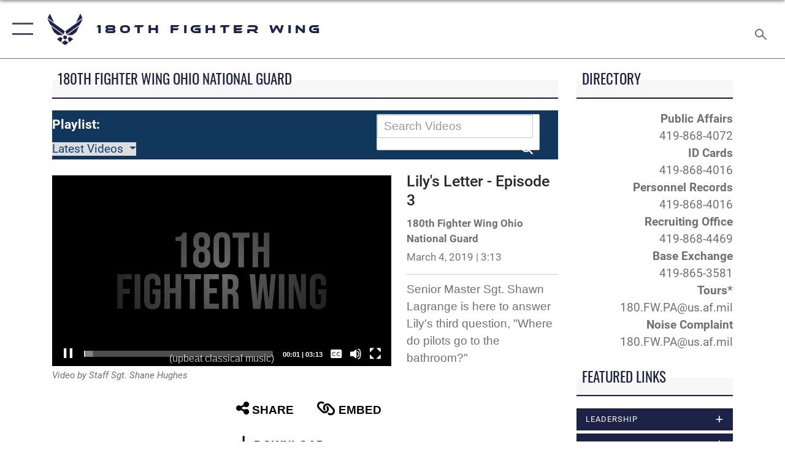

--- FILE ---
content_type: text/html; charset=utf-8
request_url: https://www.180fw.ang.af.mil/News/Video/videoid/663103/dvpcc/false/
body_size: 30669
content:
<!DOCTYPE html>
<html  lang="en-US">
<head id="Head"><meta content="text/html; charset=UTF-8" http-equiv="Content-Type" />
<meta name="REVISIT-AFTER" content="1 DAYS" />
<meta name="RATING" content="GENERAL" />
<meta name="RESOURCE-TYPE" content="DOCUMENT" />
<meta content="text/javascript" http-equiv="Content-Script-Type" />
<meta content="text/css" http-equiv="Content-Style-Type" />
<title>
	Video
</title><meta id="MetaDescription" name="description" content="The official website for the 180th Fighter Wing" /><meta id="MetaKeywords" name="keywords" content="180fw, ang" /><meta id="MetaRobots" name="robots" content="INDEX, FOLLOW" /><link href="/Resources/Shared/stylesheets/dnndefault/7.0.0/default.css?cdv=2296" type="text/css" rel="stylesheet"/><link href="/DesktopModules/DVIDSVideoPlayer/module.css?cdv=2296" type="text/css" rel="stylesheet"/><link href="/DesktopModules/ContactFormDashboard/module.css?cdv=2296" type="text/css" rel="stylesheet"/><link href="/desktopmodules/DVIDSVideoPlayer/Templates/Base/Styles/base.css?cdv=2296" type="text/css" rel="stylesheet"/><link href="/DesktopModules/AccordionMenu/CSS/jumpMenu.css?cdv=2296" type="text/css" rel="stylesheet"/><link href="/DesktopModules/AccordionMenu/CSS/Templates/af3.css?cdv=2296" type="text/css" rel="stylesheet"/><link href="/desktopmodules/DVIDSVideoPlayer/Templates/Base/Styles/AirForce2.css?cdv=2296" type="text/css" rel="stylesheet"/><link href="/Portals/71/portal.css?cdv=2296" type="text/css" rel="stylesheet"/><link href="/Desktopmodules/SharedLibrary/Plugins/SocialIcons/css/fa-social-icons.css?cdv=2296" type="text/css" rel="stylesheet"/><link href="/Desktopmodules/SharedLibrary/Plugins/Skin/SkipNav/css/skipnav.css?cdv=2296" type="text/css" rel="stylesheet"/><link href="/Desktopmodules/SharedLibrary/Plugins/MediaElement4.2.9/mediaelementplayer.css?cdv=2296" type="text/css" rel="stylesheet"/><link href="/Desktopmodules/SharedLibrary/Plugins/RoyalSlider/royalslider.css?cdv=2296" type="text/css" rel="stylesheet"/><link href="/Desktopmodules/SharedLibrary/Plugins/RoyalSlider/skins/bare/rs-default.css?cdv=2296" type="text/css" rel="stylesheet"/><link href="/Desktopmodules/SharedLibrary/Plugins/carouFredSel/base.css?cdv=2296" type="text/css" rel="stylesheet"/><link href="/Desktopmodules/SharedLibrary/Plugins/bootstrap4/css/bootstrap.min.css?cdv=2296" type="text/css" rel="stylesheet"/><link href="/Desktopmodules/SharedLibrary/ValidatedPlugins/font-awesome6/css/all.min.css?cdv=2296" type="text/css" rel="stylesheet"/><link href="/Desktopmodules/SharedLibrary/ValidatedPlugins/font-awesome6/css/v4-shims.min.css?cdv=2296" type="text/css" rel="stylesheet"/><link href="/portals/_default/skins/AirForce3/Assets/css/theme.css?cdv=2296" type="text/css" rel="stylesheet"/><script src="/Resources/libraries/jQuery/03_07_01/jquery.js?cdv=2296" type="text/javascript"></script><script src="/Resources/libraries/jQuery-Migrate/03_04_01/jquery-migrate.js?cdv=2296" type="text/javascript"></script><script src="/Resources/libraries/jQuery-UI/01_13_03/jquery-ui.min.js?cdv=2296" type="text/javascript"></script><meta name='subject' content='Lily's Letter - Episode 3' /><meta name='keywords' content='180th Fighter Wing' /><meta name='og:title' content='Lily's Letter - Episode 3' /><meta name='og:description' content='Senior Master Sgt. Shawn Lagrange is here to answer Lily's third question, "Where do pilots go to the bathroom?"' /><meta name='og:image' content='https://d1ldvf68ux039x.cloudfront.net/thumbs/frames/video/1903/663103/300w_q95.jpg' /><link rel='icon' href='/Portals/71/180Favicon.ico?ver=ga5rqKXGVHHEtavcXlN1Hg%3d%3d' type='image/x-icon' /><meta name='host' content='DMA Public Web' /><meta name='contact' content='dma.WebSD@mail.mil' /><script  src="/Desktopmodules/SharedLibrary/Plugins/GoogleAnalytics/Universal-Federated-Analytics-8.7.js?agency=DOD&subagency=USAF&sitetopic=dma.web&dclink=true"  id="_fed_an_ua_tag" ></script><meta name="viewport" content="width=device-width,initial-scale=1" /></head>
<body id="Body">

    <form method="post" action="/News/Video/videoid/663103/dvpcc/false/" id="Form" enctype="multipart/form-data">
<div class="aspNetHidden">
<input type="hidden" name="__EVENTTARGET" id="__EVENTTARGET" value="" />
<input type="hidden" name="__EVENTARGUMENT" id="__EVENTARGUMENT" value="" />
<input type="hidden" name="__VIEWSTATE" id="__VIEWSTATE" value="wIgK0GkjnNzohnU80/vFLWwEPCEZjqeom+3jl45/kD+aYvKqrrCwJWFnrAnYnuKuzypc5ezoySXbxtzxpnIFbVV/JI5EcTAlnHkAPKVeHU7h2X0p3JWPzF409+FuTEIkg1rBCvELF7pG27jia8MC6RD8CaATw2HROF67NPEHxZKJHqER6XcQ1BZhm3fxqu5z4grKaTnpbwVQLoSnre13wWwuvcQIV1AoalmuszX/AUMkIpi1maPfVHLYMgvHhYUtYdXv9Y86DjIGQX7iJLCN+fUJOphX+2178EqYff521t6lNZE9dbp8HnGhBpMzpqdMMraUMaQPGq/Qzbc5t8vSDFxzzqrtMFeky8GZ1yNNnaH6U5fyv9dFiI2wgEObNJiyDgLHNyxOsNAGiFztzP1tDgbylhznclOjSVYQT1y/4ki3qPcnapdhKbMv6mhoX9Su+XfqxRXLbGL7kIKVryac/eqqQEBkvSkp/3+3BypWV95lLs/owDkAyvzV2GSCrf0AY6QzI0L2RPJb0xGAmNbtsjgMQf1ngUMj0sfRd2mkivurZk3WkU4eoTP/SaG04VYC5LuGhKmBYNElrq9iyi3UMwqlOyrvKkHl5OqRQVzUMatPPs/jaGlV5G1ZQpKTBg+BuG7qFQWOtibxDO566U63LMrJ5gAzGBqXGlRR9R+YyayjkksVYTvN4jEF3Oo70cP5nN523fwPXynvQ3CWXaSfwGzSRwzXhy1U7ajWwtNP3paSIk0dov1p2HWrKdu2ragusOduJMKTITN0I/d9XrZrO1vi8siAoiBpuwtGOXJdX5A0mSC3AY7PsXn0SAXNsnuN40WJLmBah3VMSLWdISFfhqlXdB1NIahd9TN3WidCHj41U08LZLthKxLPJh9oXVviosdNO3LNiX5e/qyzwyWfKKj2qNGZDF5XWUrH78tGcXlWktsig+Q0zAm95fYDIgiA3NprpkykFjXbVsiWCLFWTJo/PMhcs4QKJKqxZrO4A9UgYZNL8V/l71yuwqoDWJnP/DarPYmc5xVEgOlePVxlscZnyl2XNGC4Ai2GZNcDbu718tScq0Drd6gFCGBYXm8V7RaxSqcJna23kMWduY5lnUt71/IrwecxCglTO+QpQvmNdhxazpcJjJaPoVw16AzwiFFoN3Mrf+cFDc0Cc7thOnPlKMdrxI7XO/FE2asc2ZLe8YZ2/bgMO3tfsNwVwhOWOVoPd9/EELZBRGqBmfqmsCDwXp6Xh1N2iEiFyX2JI6p0+R7+1x42mmtFAvTawVVvLLRcDDjc3kdlHcTFSA2ZOR2tRwO5NhLu9C/U8sbXl3+134HOQH4jigg16pI/kgvF3odd+9x8sZDMP+0yuodOwNvdmoVhW9T62l1s5mJuuSsrxkTaRopGN2XRoMsuEEMPjXgXfDkACa0IJ4RmE6J3wT+fYV2UXPeDnY742PdIHD7KyvGyRG5ef9txfQgEZmxD5lkxRPTtMQZhrneY1pXrC1y8+KppxP9tGUTmZLtV9XI7wSugzCRj/4MqKBgl6Y9dUfPNSTvart9cvS0J27g7PraHrY/0KWFPG3btzDQVgC/bXSheUj7aUok3O4XUFpNFc/y5LUvxw2nJDHEtmqyPQwApbJcRSTvoEX2Y3uxTg/u60rZXvi1c6UXRaZTbQww8l7NgehoAU/NjxHUan856KVHNDya0VGrSJF/dnaUU0T87p66zhyf92GHjILyhatWAZTX9x0pk5FHJ8Kbxc2ypOISeL9ljFaaHRlPIHqpKiagtlBu8Ym1ScJ4q+SNeZWFVEhssy3cW/XQHgTFAAn5yBC3qVyEH/EFSClIHD98/FPg/Mb1jAp2EDwEm5EeXshDUd+tkFPUxDeiEB8dT7fXMLAF9orjyIlmMvuNaRXNDWkTJYk2E0JyUUJQL0YhKy6CLhiOVr3jxp7FdL1MvtJXWqwBSUeqKBgskisFby/[base64]/bd4/CcXtYvEt4KRmmDwe7qHdmCCF2SfU8YqmCcfNyTYuP3C+rJPWntzPISUl45gfH0kjXBQtxbXcq7UhN77FivYuihemRRykjs3bV/YY8b+Fbt5CayjEjnUZ/d7qqvPQru2i+WPq2+0B8ecQaSjcVYSYLYi2TLF/JIsRP8SCFbr9Eewollb9ibPlQBbt7fR9pgML0mlEwYMeX409dcDyOKC2QzFBM75wM6oU5qwM8jhNRM436/SsTFnW4DpredGQTkiAjD0jwHpny/98ULyeG1pu0dpir/iNmkCo4e3pPsZXWdg8YbCOv/XGNbf5ka5Zlhizt50Qan8Gkydy6OcxrrflfOwB/[base64]/MBa55AN1gSfmT4jRGhdm5+Irb9DpV/A9HQ8KZnQx7hRSWfkzvEqcfGlFQvVBJ6Tg8rB2B2YAPk4RH9bAFjslZ/LFPm8RGKr6MLjLziNXzxL4LXiKPUkjkzpWoiJNp+RhRjCgqQH0KZ5WjskENLGzzGJdvxwImlIP4jp+JdqnDq49d4cwtVLGJ/cAejD4Vb9uAWDvXsRw5bBuBGpY4yiVRdjk4HyD0uqirTGvaD0H6bCUzk4I+tWo6K7VkyFygKfsvZt2qdAmrvqHRAlP1y48V02I0OhRLoCjc8TAQeuLNm1U7U2g+Ezs4Y3OBjUsd2WvHQYTF11I+o7JeY26vEM/wYl+XSuGgkEL5CwQDA0n/LHOy4eCBxfmJLgw9bvQ/S3UnapskCJT7XkcmZ3LQeAisiRC8ittrzB/OznP6flVhWmFTb0WsLdKROnnt3n3HD2YHJxhwipX/[base64]/swinx5wL4qfQiHiBBEIp+ggWXerK23Ah4rsmaMK/CWAbsLUAhnwXaY8/DBAhwcyNkr/kOiqM7c55cbVHzWRBmkHOXykTIfFeZBuNuejG7loaiNimPtYx6LkMz89kitdhelbVFhnzH1GScJQH8SlJRx9zGX9YvolKJH9C0s85ZNmPnoA/cvlZjYqUusmuBmPlfgvFrBAicjLJ92xbZkwVV86Ytc9FtRZGU4lHLvdu2uapaAGdhrh7TNFOx0FUCdyxmKazi4ZLqEb2K1J3IMUpV2XP/NqiV6SIH0KrwVlvpbYoH1jLl04HV8eoBy4IhZgcIRvdxx/7X9p9LzJ3LYTremShlbMfe/[base64]/BxzHAagaDCEtbzWer/MQ+MelALre4iqb9c79fvQjDVX/c7q4I9PkvINbHmB/mTyGR5ZthHoR+UY27E4sXnL+nqssTcf05pajXd7e7WK9mgi2xtN5RXqOdWkediVWtf3VkZZPlri3NQHWzumA9EH0C5L3d80lZKoxVBYRU+HiqdjFHEodmu74VkrJ2dQxe/KfxuvpRPWLAy0thiehsqKI3pMxi35D4C5cOl5344ci3BRQZ2aEzKeqMs4otpQqAsgCJNJFkeDGcY89EcFj98zbNbObG0Y2dF/4yrVHoScVBCyIOcAc4nCybCGYYsHuyhEJtf8dJFC1GBRs4T+DP6wSSAE4ftrtePOLOrnELCZpafOjXmaVe91Hd9CJrhU6D/tNs0DjlRxhlcjTHq/2T7grvFkWeywzI3qlQjCLS6ygMNTZGRZM44nWu+5jar1j1KYGTuxfT6Gj+ZyZmsvVeOs+V/nriKf0lRjkT60WB24JSpuHcCwaINXln8ejkrLeZS4IjqDQqaNrnmvYGYtobHoyCE42smwn6++hFen9+5fcksuYqngESQex8zKNUiCDIZx5cdLfMvQrEmvuik/CwDNY/WzDFwqejsXKrbVC6lUhYC60YiZZFfQSs+fqs/+Rswn3V+4ZMp40CC3ETsK8Zehj3pteuJKfQ3daWNzoHK6oPQTJ1U8W0bHwah5CQvQWfwGiHHwRlBV/hOHnjA2a3rB0yB71tJTetWInl7CeSlPmGhK+5P0atVGNmgDLF1QOlB1zYJE6OhRJOFt8zluTmH2e/zwYGrxvk5LsWHq6ouCuw9aBqFpUo+ZrMeJZEd0UXL1T632WWVoNrep94xWQ/EtpxQbJP3jAFOiPn3LARfGLYqnoQHLPv2Fxjz29U+OwVWFey5LGGew6qBdJjrYw3eqzPN+my9JOhzPyDY4TkxnrYeKpu+J/WWQcZWw42Up2Fj+8hWUIWOOw5iUO6lp60lNGTmL/TK4FSBahr47U1uKvVc5AQGw0m5B/wnPxYFUvOaz4C1ZPpK5Il/QDGJE6CjSYT+bfPW/rnq+DP5LcHucZJgg6HTSRbXqBBU9q264dYuOYPtRsIJPQn/mDZg7HPGVn3m8qn8PQ239C3jJKPhqmCq67VeoJW9JPGFGERTxRYs4pfknZzIoQmd2CkazVy75XvGnuhQI6ngaEDgxORgLOsMJHBPk4abS2NqkAGw9EWVMyjTEqUWQ2BDWqrMyTTukyGfyG1Gmoc5MJepXALtl24emur1WaGCqSGO/WM5zThbW2bGeS5Yngv4Dcuo0Bhk5hyHSnUVmx+dTyTl280qBWN4CUAAPxzZVC6BTEmo6vjSWhevlO6h7tme1FbS9KKEEVufChXQN2Y91/2zCb4mZfJavjZidwlcN+BxUroJbIC89bbHNnpyCz5WfGUV2lsYExWsbuYX62mzSVF48CrsXvEbHjU8/rfa4araEgsfhBo+RkSi8QgTvFEjru8pf7fSLsH1m8BPiZmBA4B3Qn3GwnkrZXkBOUOud2SjCuNMRrl3DKkjwU9zkXRlanHy7AHnt6y4NkSkidtlpW8+ob6pygDPEj/TJUZTEgHZMR8Z+zlXkbOhtpI7mVjsjiSetLpc3s4Ulqb+WSN6dg9TsBFGSRov9WjGlTaptCTSP1NT1edL1TWs19lURGkE0Ct3ZWisbTymW84S6RLQqDXqKcUqm1dxxDT5tHOi58p/CnJvEJaHu0Z0xGGSFpCkEtM+xbGD04sdd36mynDmpaW1wMrWef3oehWtrm1gzGlWBXSmKf94pUoPf9wpwSnUDrddVyy5f9IuWf1VP94db3x4rSiLIc2vnyMPtFQgU5RZdYpjCD4USBEGh6oKOZxQgRqsmVgNSXjOXKJbJLsytYyRoyER3fkDPLVsWitK4z3G/jl1MCpxKYEwsmD2oXbpZ/57t6BuoiXyqSYgze6HNh9aAlrptc13wimmk7QbfzjqLDxJhkrIO/7iuxEz9t/BBsm7Q0e1gEnJ2f7Pfz2K0p26w8Iamg=" />
</div>

<script type="text/javascript">
//<![CDATA[
var theForm = document.forms['Form'];
if (!theForm) {
    theForm = document.Form;
}
function __doPostBack(eventTarget, eventArgument) {
    if (!theForm.onsubmit || (theForm.onsubmit() != false)) {
        theForm.__EVENTTARGET.value = eventTarget;
        theForm.__EVENTARGUMENT.value = eventArgument;
        theForm.submit();
    }
}
//]]>
</script>


<script src="/WebResource.axd?d=pynGkmcFUV1sDTZ_6zauA8L3MrU43iAhWDsaLjRK02DEtrStfh7GP3xs6dE1&amp;t=638901627720898773" type="text/javascript"></script>


<script src="/ScriptResource.axd?d=NJmAwtEo3IqavJ7--a52OKrqw-ZqGY_3Q3HauhnqwQY2qUBBKni8mvcSGqhzWazrzAF3BMhZZggDCzrAoCk8wGaK1uGGF4dhzNlyW7htQNCFxbsiLopkJ5Zj61Rz7COPkqr04A2&amp;t=32e5dfca" type="text/javascript"></script>
<script src="/ScriptResource.axd?d=dwY9oWetJoLbqM3g73pm1VqObNM7lcvvn8S2Lzn5j2znHSJe0ZerhIQnbstw15Ayt0kQ1NdBqiFFtZ2ILxO0WkmAyFdhf7xADYPOQk6E_7t2h0jav1MhO_CTjxYMDbimf1l-RRx39dtiERyy0&amp;t=32e5dfca" type="text/javascript"></script>
<div class="aspNetHidden">

	<input type="hidden" name="__VIEWSTATEGENERATOR" id="__VIEWSTATEGENERATOR" value="CA0B0334" />
	<input type="hidden" name="__VIEWSTATEENCRYPTED" id="__VIEWSTATEENCRYPTED" value="" />
	<input type="hidden" name="__EVENTVALIDATION" id="__EVENTVALIDATION" value="9OiHvuUzUpbGHcEDRwGhci7vQxTNHzNXTic26Fh23Wty0bV4CT/VKe2c+XtZ0nUZ9wxtsEjZGodF/MYanBcs6lHU7WyAdmsEK8oz+N2YMzlCbjRH" />
</div><script src="/Desktopmodules/SharedLibrary/Plugins/MediaElement4.2.9/mediaelement-and-player.min.js?cdv=2296" type="text/javascript"></script><script src="/Desktopmodules/SharedLibrary/Plugins/WaveSurfer/2.0.6/wavesurfer.js?cdv=2296" type="text/javascript"></script><script src="/js/dnn.js?cdv=2296" type="text/javascript"></script><script src="/Desktopmodules/SharedLibrary/Plugins/WaveSurfer/2.0.6/plugin/wavesurfer.timeline.js?cdv=2296" type="text/javascript"></script><script src="/js/dnn.modalpopup.js?cdv=2296" type="text/javascript"></script><script src="/js/dnncore.js?cdv=2296" type="text/javascript"></script><script src="/Desktopmodules/SharedLibrary/Plugins/Mobile-Detect/mobile-detect.min.js?cdv=2296" type="text/javascript"></script><script src="/Desktopmodules/SharedLibrary/Plugins/DVIDSAnalytics/DVIDSVideoAnalytics.min.js?cdv=2296" type="text/javascript"></script><script src="/Desktopmodules/SharedLibrary/Plugins/audiojs/audio.min.js?cdv=2296" type="text/javascript"></script><script src="/Desktopmodules/SharedLibrary/Plugins/RoyalSlider/jquery.royalslider.min.js?cdv=2296" type="text/javascript"></script><script src="/Desktopmodules/SharedLibrary/Plugins/carouFredSel/jquery.carouFredSel-6.2.1-packed.js?cdv=2296" type="text/javascript"></script><script src="/js/dnn.servicesframework.js?cdv=2296" type="text/javascript"></script><script src="/Desktopmodules/SharedLibrary/Plugins/Skin/js/common.js?cdv=2296" type="text/javascript"></script>
<script type="text/javascript">
//<![CDATA[
Sys.WebForms.PageRequestManager._initialize('ScriptManager', 'Form', [], [], [], 90, '');
//]]>
</script>

        
        
        

<script type="text/javascript">
$('#personaBar-iframe').load(function() {$('#personaBar-iframe').contents().find("head").append($("<style type='text/css'>.personabar .personabarLogo {}</style>")); });
</script>

<script type="text/javascript">

jQuery(document).ready(function() {
initializeSkin();
});

</script>

<script type="text/javascript">
var skinvars = {"SiteName":"180th Fighter Wing","SiteShortName":"www.180fw.ang.af.mil","SiteSubTitle":"","aid":"afpw_180fw","IsSecureConnection":true,"IsBackEnd":false,"DisableShrink":false,"IsAuthenticated":false,"SearchDomain":"search.usa.gov","SiteUrl":"https://www.180fw.ang.af.mil/","LastLogin":null,"IsLastLoginFail":false,"IncludePiwik":false,"PiwikSiteID":-1,"SocialLinks":{"Facebook":{"Url":"http://www.facebook.com/Usairforce","Window":"_blank","Relationship":"noopener"},"Twitter":{"Url":"https://twitter.com/180thFW","Window":"_blank","Relationship":"noopener"},"YouTube":{"Url":"http://www.youtube.com/afbluetube","Window":"_blank","Relationship":"noopener"},"Flickr":{"Url":"http://www.flickr.com/usairforce","Window":"_blank","Relationship":"noopener"},"Pintrest":{"Url":"https://www.pinterest.com/usairforce","Window":"_blank","Relationship":"noopener"},"Instagram":{"Url":"http://instagram.com/officialusairforce","Window":"_blank","Relationship":"noopener"},"Blog":{"Url":"http://airforcelive.dodlive.mil","Window":"_blank","Relationship":"noopener"},"RSS":{"Url":"http://www.af.mil/rss/","Window":"_blank","Relationship":"noopener"},"Podcast":{"Url":"","Window":"","Relationship":null},"Email":{"Url":"","Window":"","Relationship":null},"LinkedIn":{"Url":"","Window":"","Relationship":null},"Snapchat":{"Url":"","Window":"","Relationship":null}},"SiteLinks":null,"LogoffTimeout":3300000,"SiteAltLogoText":""};
</script>
<script type="application/ld+json">{"@context":"http://schema.org","@type":"Organization","logo":null,"name":"180th Fighter Wing","url":"https://www.180fw.ang.af.mil/","sameAs":["http://www.facebook.com/Usairforce","https://twitter.com/180thFW","http://instagram.com/officialusairforce","https://www.pinterest.com/usairforce","http://www.youtube.com/afbluetube"]}</script>

<div id="app" class="layout-main no-banner ">
    

<div id="skip-link-holder"><a id="skip-link" aria-label="Press enter to skip to main content" href="#skip-target">Skip to main content (Press Enter).</a></div>

<header id="header-main">
    <div id="header-main-inner">
        <nav id="nav-main" aria-label="Main navigation">
            <div type="button" class="nav-main-toggle" tabindex="0" role="button" aria-label="Open Main Navigation"> 
		        <span class="nav-main-toggle-label">
				    <span class="nav-main-toggle-item nav-main-toggle-item-top">
					    <span class="nav-main-toggle-item-inner nav-main-toggle-item-inner-top"></span>
				    </span>
				    <span class="nav-main-toggle-item nav-main-toggle-item-bottom">
					    <span class="nav-main-toggle-item-inner nav-main-toggle-item-inner-bottom"></span>
				    </span>
			    </span>
		    </div>
            
            <div id="nav-main-inner">
                <div id="nav-main-header">
                    <div type="button" class="nav-main-toggle" tabindex="0" role="button" aria-label="Close Main Navigation"> 
		                <span class="nav-main-toggle-label">
				            <span class="nav-main-toggle-item nav-main-toggle-item-top">
					            <span class="nav-main-toggle-item-inner nav-main-toggle-item-inner-top"></span>
				            </span>
				            <span class="nav-main-toggle-item nav-main-toggle-item-bottom">
					            <span class="nav-main-toggle-item-inner nav-main-toggle-item-inner-bottom"></span>
				            </span>
			            </span>
		            </div>
                    <svg class="svg-logo" width="80" height="70" xmlns="http://www.w3.org/2000/svg" viewBox="0 0 80 70">
                        <g>
                            <title>U.S. Air Force Logo</title>
                            <g transform="matrix(0.30864200474303516,0,0,0.30864200474303516,96.66049876374962,86.23049787780087) ">
                                <polygon points="-216.59274005889893,-115.45912504196167 -239.41073322296143,-98.88313627243042 -211.62673664093018,-78.69417142868042 -202.91378498077393,-105.51613187789917 " class="fill"/>
                                <polygon points="-207.52175617218018,-75.70814847946167 -184.70473957061768,-59.13417387008667 -161.90072345733643,-75.70814847946167 -184.70473957061768,-92.29115629196167 " class="fill"/>
                                <polygon points="-195.99575519561768,-126.93117094039917 -279.6467409133911,-187.7141375541687 -260.1197633743286,-147.0781512260437 -232.37673664093018,-126.93117094039917 " class="fill"/>
                                <polygon points="-187.24075031280518,-153.7301287651062 -304.11372089385986,-238.64913511276245 -284.5887575149536,-198.0051531791687 -194.19973468780518,-132.33217191696167 " class="fill"/>
                                <polygon points="-287.54475116729736,-271.9891619682312 -301.3247194290161,-243.31515073776245 -258.9787721633911,-212.55013608932495 " class="fill"/>
                                <polygon points="-166.50472736358643,-105.51613187789917 -157.78475666046143,-78.69417142868042 -130.01070880889893,-98.88313627243042 -152.83077716827393,-115.45912504196167 " class="fill"/>
                                <polygon points="-137.04073810577393,-126.93117094039917 -109.2976884841919,-147.0781512260437 -89.7787675857544,-187.7141375541687 -173.42074298858643,-126.93117094039917 " class="fill"/>
                                <polygon points="-182.17178058624268,-153.7301287651062 -175.22274494171143,-132.33217191696167 -84.8327226638794,-198.0051531791687 -65.3028154373169,-238.64913511276245 " class="fill"/>
                                <polygon points="-81.8727617263794,-271.9891619682312 -110.4467363357544,-212.55013608932495 -68.0937089920044,-243.31515073776245 " class="fill"/>
                                <path d="m-197.38074,-111.46014c0,-6.997 5.676,-12.677 12.682,-12.677c6.99,0 12.677,5.68 12.677,12.677c0,7.005 -5.687,12.68 -12.677,12.68c-7.006,-0.001 -12.682,-5.675 -12.682,-12.68z" class="fill"/>
                            </g>
                        </g>
                    </svg>
                </div>
                <div id="nav-main-search">
                    <div id="dnn_Header_MobileSearch" class="search-input-wrap">
	
                        <input id="search-input" aria-label="Search" type="search" autocomplete="off" name="header-search" placeholder="SEARCH" value="">
                    
</div>
                </div>
                <div id="nav-main-menu">
                    <ul id="nav-main-menu-top-ul">
	
    <li class="">
    
        <a href="https://www.180fw.ang.af.mil/" target="" >Home</a>
    
    </li>

    <li class="parent ">
    
        <a href="https://www.180fw.ang.af.mil/News/" target="" aria-expanded="false">News</a>
    
        <ul>
        
    <li class="">
    
        <a href="https://www.180fw.ang.af.mil/News/Commentaries/" target="" >Commentaries</a>
    
    </li>

    <li class="">
    
        <a href="https://www.180fw.ang.af.mil/News/Features/" target="" >Features</a>
    
    </li>

    <li class="">
    
        <a href="https://www.180fw.ang.af.mil/News/Photos/" target="" >Photos</a>
    
    </li>

    <li class="">
    
        <a href="https://www.180fw.ang.af.mil/News/Art/" target="" >Art</a>
    
    </li>

    <li class="active">
    
        <a href="https://www.180fw.ang.af.mil/News/Video/" target="" >Video</a>
    
    </li>

    <li class="">
    
        <a href="https://www.180fw.ang.af.mil/News/Resources/" target="" >Resources</a>
    
    </li>

        </ul>
    
    </li>

    <li class="parent ">
    
        <a href="https://www.180fw.ang.af.mil/About-Us/" target="" aria-expanded="false">About Us</a>
    
        <ul>
        
    <li class="">
    
        <a href="https://www.180fw.ang.af.mil/About-Us/Biographies/" target="" >Biographies</a>
    
    </li>

    <li class="">
    
        <a href="https://www.180fw.ang.af.mil/About-Us/Fact-Sheets/" target="" >Fact Sheets</a>
    
    </li>

    <li class="">
    
        <a href="https://www.180fw.ang.af.mil/About-Us/Units/" target="" >Units</a>
    
    </li>

    <li class="">
    
        <a href="https://www.180fw.ang.af.mil/SAPR/" target="" >SAPR</a>
    
    </li>

        </ul>
    
    </li>

    <li class="">
    
        <a href="https://www.180fw.ang.af.mil/Careers/" target="_blank" rel="noopener noreferrer" >Careers</a>
    
    </li>

    <li class="">
    
        <a href="https://www.180fw.ang.af.mil/Accessibility/" target="" >Accessibility</a>
    
    </li>

    <li class="">
    
        <a href="https://www.180fw.ang.af.mil/Contact/" target="" >Contact</a>
    
    </li>

</ul>


                </div>
                <div id="nav-main-footer">
                    <ul class=""><li class=""><a href="https://www.facebook.com/180THFW" target="_blank" rel="noopener noreferrer" aria-label="Link to 180 Fighter Wing Facebook  opens in a new window" title="Link to 180 Fighter Wing Facebook "><span class="social-icon fab fa-facebook-square social-link-2122"></span></a></li><li class=""><a href="https://www.instagram.com/180fw" target="_blank" rel="noopener noreferrer" aria-label="Link to 180 Fighter Wing Instagram opens in a new window" title="Link to 180 Fighter Wing Instagram"><span class="social-icon fab fa-instagram social-link-2120"></span></a></li><li class=""><a href="https://twitter.com/180thFW" target="_blank" rel="noopener noreferrer" aria-label="Link to 180 Fighter Wing X opens in a new window" title="Link to 180 Fighter Wing X"><span class="social-icon fa-brands fa-x-twitter social-link-2123"></span></a></li><li class=""><a href="https://www.youtube.com/user/AFBlueTube" target="_blank" rel="noopener noreferrer" aria-label=" opens in a new window"></a></li></ul>
                </div>
            </div>
            <div id="nav-main-open-overlay"></div>
        </nav>

        <div id="logo-main">
            <a href="https://www.180fw.ang.af.mil/">
             
                <img src="/Portals/_default/Skins/AirForce3/Assets/images/af-logo-seal.png" alt="U.S. Air Force Logo" title="U.S. Air Force"/>
                
                <span class="site-title">180th Fighter Wing</span>
                
            </a>
        </div>

        <nav id="nav-secondary" aria-label="Search navigation">
            <div id="nav-secondary-inner">
                
                <div id="dnn_Header_DesktopSearch">
	
                    <input type="checkbox" class="hidden-input" id="header-main-search-state" aria-label="Search" tabindex="-1" aria-hidden="true">
                    <div id="main-search-open-overlay"></div>
                    <div id="header-main-search">
                      <div class="search-input-wrap">
                        <input id="header-main-search-input" aria-label="Search" class="global-search" minlength="1" tabindex="-1" type="search" autocomplete="off" placeholder="Search topics, names, categories..." value="">
                        <label class="header-main-search-toggle-label" for="header-main-search-state" tabindex="0" aria-label="Search toggle"></label>
                      </div>
                    </div>
                
</div>
            </div>
        </nav>
    </div>

</header>
<div id="header-main-spacer"></div>

<p><a name="skip-target"></a></p>
    <!--/* //NOSONAR */--><div id="dnn_HeaderPaneTop" class="DNNEmptyPane"></div>
<div id="dnn_HeaderPaneMid" class="DNNEmptyPane"></div>
<div id="dnn_HeaderPaneBottom" class="DNNEmptyPane"></div>
    
    <main class="content ">
        <!--/* //NOSONAR */--><div id="dnn_ContentPane" class="DNNEmptyPane"></div>
<div class="container container-wide">
    <div class="row">
        <div id="dnn_CenterPaneWide_Top" class="col-md DNNEmptyPane"></div>
    </div>
</div>
<div id="dnn_FullBleedPane1" class="DNNEmptyPane"></div>
<div class="container">
    <div id="dnn_CarouselPane" class="DNNEmptyPane"></div>
</div>
<div class="container">
    <div class="row">
        <div id="dnn_CenterPane_Top" class="col-md DNNEmptyPane"></div>
    </div>
    <div class="row">
        <div id="dnn_CenterPane_Half1" class="col-md-6 DNNEmptyPane"></div>
        <div id="dnn_CenterPane_Half2" class="col-md-6 DNNEmptyPane"></div>
    </div>
</div>

<div class="container">
    <div class="row">
        <div class="col-md-9">
            <div id="dnn_ContentPaneLeft"><div class="DnnModule DnnModule-DVIDSVideoPlayer DnnModule-10816"><a name="10816"></a>

<div class="theme-container title-container">
    
    <h2 class="theme-container-header border-bottom">
        <span id="dnn_ctr10816_dnnTITLE_titleLabel" class="title">180th Fighter Wing Ohio National Guard</span>



    </h2>
    <div id="dnn_ctr10816_ContentPane" class="theme-container-content"><!-- Start_Module_10816 --><div id="dnn_ctr10816_ModuleContent" class="DNNModuleContent ModDVIDSVideoPlayerC">
	
<div class="DVIDSVideoPlayer">
    <a name="DVIDSVideoPlayer10816"></a>
    <div class="DVIDSFilter">
        <div class="row">
            <div class="col-sm-7 col-xs-12">
                <div class="DVIDSUpNextDropdown">
                    <div class="dropdown DVIDSDropDown">
                        <span class="navbar-brand">Playlist:</span>
                        <ul class="nav navbar-nav">
                            <li class="dropdown active">
                                <a class="dropdown-toggle" tabindex="0" data-toggle="dropdown">
                                    Latest Videos
                                    
                                </a>
                                
                            </li>
                        </ul>
                    </div>
                </div>
            </div>
            <div class="col-sm-5 col-xs-12 searchContain">
                <div class="DVIDSSearchBoxWrapper">
                    <div class="DVIDSSearchBox">
                        <input type="text" class="txtDVIDSSearch" aria-label="Search DVIDS" title="Search Media" placeholder="Search Videos" value="">
                        
                        <a title="Search Media" class="btnDVIDSSearch fa fa-search" role="button" aria-label="DVIDS Search"></a>
                    </div>
                </div>
            </div>
            <div class="DVIDSClear"></div>
        </div>
    </div>
    <div class="DVIDSLeftSide">
        <div class="DVIDSVideoPlayerItem">
            

<!-- DVIDS Video Analytics -->
<script type="text/javascript" src="/DesktopModules/DVIDSVideoPlayer/Components/analyticsParamsForDVIDSAnalyticsAPI.js"></script>
<script type="text/javascript">
    ANALYTICSLIBRARY.init(["663103", "311"]);
    ANALYTICSLIBRARY.loadAnalyticsParam();
</script>
<!-- End DVIDS Video Analytics -->

<div class="DVPPlayerBackground">
    <div class="DVPPlayer">
        <video id='videoPlayer10816' preload='none' controls='controls=' poster='https://d1ldvf68ux039x.cloudfront.net/thumbs/frames/video/1903/663103/2000w_q95.jpg' crossorigin="anonymous" >
            <source src='https://api.dvidshub.net/hls/video/663103.m3u8?api_key=key-582491938d566' type="application/x-mpegURL" />
            
            <track class='DVIDSCaptions' kind='subtitles' src='/desktopmodules/sharedlibrary/handlers/dvidscaption.ashx?PortalId=71&AssetId=video:663103&Format=webvtt' srclang='en'>
        </video>
    </div>
</div>

<script type="text/javascript">
    var dvpCCEnabled = false;
    var myPlayer = null;
    var gaUrl = '?videoid=663103';
    var gaTitle = 'Lily&#39;s Letter - Episode 3';
    var gaID = '663103';
    var playEventAlreadyTriggered = false;
    var debug = false;

    jQuery(document).ready(function () {
        var autoPlayTimer = null;
        var mbOptions = null;
        var videoHasPlayed = false;
        var restartTimer = 0;
        var captionsSelector = "";
        var videoFilesObj = [{height: 144,src: "https://d34w7g4gy10iej.cloudfront.net/video/1903/DOD_106502566/DOD_106502566-256x144-111k.mp4"},{height: 288,src: "https://d34w7g4gy10iej.cloudfront.net/video/1903/DOD_106502566/DOD_106502566-512x288-442k.mp4"},{height: 576,src: "https://d34w7g4gy10iej.cloudfront.net/video/1903/DOD_106502566/DOD_106502566-1024x576-1769k.mp4"},{height: 720,src: "https://d34w7g4gy10iej.cloudfront.net/video/1903/DOD_106502566/DOD_106502566-1280x720-2765k.mp4"},{height: 1080,src: "https://d34w7g4gy10iej.cloudfront.net/video/1903/DOD_106502566/DOD_106502566-1920x1080-6221k.mp4"},{height: 1080,src: "https://d34w7g4gy10iej.cloudfront.net/video/1903/DOD_106502566/DOD_106502566.mp4"}];
        var currentVideoHeight = 576;
        var playEventButtonTriggered = false;

        //If template is using new img tags for play button overlay
        var defaultButton = jQuery('.DVIDSVideo .video-wrap-container.video-player .defaultVideoOverlay');
        var hoverButton = jQuery('.DVIDSVideo .video-wrap-container.video-player .hoverVideoOverlay');
        if (defaultButton.length) {
            defaultButton.click(function () {
                playVideo();
            });
            hoverButton.click(function () {
                playVideo();
            });
        }

        // TURN ON CAPTIONS IF PREVIOUSLY ENABLED
        function turnOnCaptionsIfEnabled() {
            (function ($) {
                $(window).load(function () {
                    CheckCaptions();
                });
            })(jQuery);
        }
        function CheckCaptions() {
            if (captionsSelector.length > 0 && dvpCCEnabled) {
                var englishCaptions = captionsSelector.find("input[value=en]");
                englishCaptions.click();
            }
        }

        // ie 11 compliant
        function DispatchDomEvent(name) {
            if (typeof name !== 'string') return;
            var e;
            if (typeof(Event) === 'function') {
                e = new Event(name);
            } else {
                e = document.createEvent('Event');
                e.initEvent(name, true, true);
            }
            document.dispatchEvent(e);
        }

        // DEFINE MULTI-BANDWIDTH BUTTON CONTROL
        MediaElementPlayer.prototype.buildmultiBandwidth = function (player, controls, layers, media) {
            var multiBandwidth = $("<div class='multiBandwidthButton'><button type='button' title='Multi-bandwidth Button'></button></div><div id='multiBandwidthOptions'></div>").appendTo(controls);
            mbOptions = $("#multiBandwidthOptions");
            createMultiBandwithAnchors(currentVideoHeight);
            multiBandwidth.hover(function () {
                    mbOptions.show();
                },
                function () {
                    mbOptions.hide();
                });
        };

        // BUILD MULTI-BANDWIDTH PLAYER TOOL
        function createMultiBandwithAnchors(videoHeight) {
            videoHeight = checkVideoHeight(videoHeight);
            updateMultiBandwithAnchors(videoFilesObj, videoHeight);
        }

        // CHECK IF CURRENT VIDEO HEIGHT EXISTS
        function checkVideoHeight(heightToCheck) {
            var index = videoFilesObj.length - 1;
            tempHeight = videoFilesObj[index].height;
            for (var i = 0; i < videoFilesObj.length; i++) {
                if (videoFilesObj[i].height == heightToCheck) {
                    tempHeight = videoFilesObj[i].height;
                    break;
                }
            }
            return tempHeight;
        }

        // SET PLAYER SOURCE AND PLAY VIDEO
        function setPlayerSource(src) {
            videoHasPlayed = false;  // INIT
            createMultiBandwithAnchors(currentVideoHeight); // RECREATE THE ANCHORS
            var time = myPlayer.getCurrentTime(); // GET THE CURRENT TIME
            myPlayer.setSrc(src);
            myPlayer.load();
            playVideo();
            // SET THE TIMER TO THE CURRENT TIME SO IT WILL BE AVAILABLE WHEN THE PLAYER IS RELOADED
            if (time > 0) {
                restartTimer = time;
            }
        }

        // The container element is relatively positioned. MediaElement js creates an absolutely
        // positioned element within. Absolutely positioned items do not respect the containment
        // of parent relatively positioned elements. This ensures the heights are constrained.
        function calculateVideoHeight() {
            if (debug) console.log('DVIDSPlayer() > calculateVideoHeight()');
            var playerHeight = $('.DVIDSVideoPlayerItem video').height();
            if (debug) console.log('DVIDSPlayer() > calculateVideoHeight', playerHeight);
            if (playerHeight) {
                $('.DVIDSVideoPlayer .video-column, .DVIDSVideoPlayerItem, .DVIDSVideoPlayerItemPlaceHolder').css("min-height", playerHeight + 20);
                $('.DVIDSVideoPlayerItem .mejs__video, .DVIDSVideoPlayerItem video').css('height', playerHeight);
            }
        }

        function debounce(func, wait, immediate) {
            var timeout;
            return function () {
                var context = this, args = arguments;
                var later = function () {
                    timeout = null;
                    if (!immediate) func.apply(context, args);
                };
                var callNow = immediate && !timeout;
                clearTimeout(timeout);
                timeout = setTimeout(later, wait);
                if (callNow) func.apply(context, args);
            };
        };

        function setAspectRatio() {
            if (debug) console.log('DVIDSPlayer() > setAspectRatio()');
            // for portrait aspect ratio, need to wait till video is playing, then redetect height
            var loopCount = 0;
            var mainLoopId = setInterval(function () {
                loopCount++;
                calculateVideoHeight();
                if (loopCount > 10) {
                    clearInterval(mainLoopId);
                }
                if (debug) console.log('DVIDSPlayer() > setAspectRatio() > setInterval Running');
            }, 500);
        }

        function playVideo() {
            document.getElementById('videoPlayer10816').play();
            setAspectRatio();
            //var playButton = $(".mejs-overlay-play");
            //if (playButton.size() != 0) {
            //    playButton.trigger("click");
            //}
        }

        myPlayer = new MediaElementPlayer('videoPlayer10816', {
            videoWidth: '100%',
            videoHeight: '100%',
            //enableAutosize: true,
            pluginPath: "/DesktopModules/SharedLibrary/Plugins/MediaElement4.2.9/",
            hls: {
                debug: false,
                capLevelToPlayerSize: true,
                capLevelOnFPSDrop: true,
                startLevel: -1,
                abrMaxWithRealBitrate: true
            },
            features: ["playpause", "progress", "current", "duration", "tracks", "volume", "fullscreen"],
            success: function (mediaElement, domObject) {
                $(".DVPPlayerBackground .mejs__poster-img").attr("alt", "Senior Master Sgt. Shawn Lagrange is here to answer Lily\u0026#39;s third question, \u0026quot;Where do pilots go to the bathroom?\u0026quot;");
                mediaElement.addEventListener('playing', function (e) {
                    if (defaultButton.length) {
                        if (playEventButtonTriggered === false) {
                            defaultButton.hide();
                            hoverButton.hide();
                            playEventButtonTriggered = true;
                        }
                    }
                    
                    if (playEventAlreadyTriggered === false) {
                        DVIDSVideoAnalytics.track('play', analyticsParams);
                        if(debug) {
                            console.debug('DVIDSVideoAnalytics PLAY EVENT');
                        }
                        playEventAlreadyTriggered = true;

                        
                    }
                    
                });

                mediaElement.addEventListener('play', function (e) {
                    if ($(".mejs__controls").is(":hidden") )
                        $(".mejs__controls").show();
                    // if overlay exists, hide it
                    if ($(".mejs__layer.video-overlay").length)
                        $(".mejs__layer.video-overlay").hide();
                    setAspectRatio();
                });

                
                mediaElement.addEventListener('ended', function (e) {
                    
                    DVIDSVideoAnalytics.track('ended', analyticsParams);
                    if(debug) {
                        console.debug('DVIDSVideoAnalytics ENDED EVENT');
                    }
                    
                    //play next media
                    
                      
                          var nextURL = "javascript:GetCCURL('https://www.180fw.ang.af.mil/News/Video/?videoid=971237&dvpmoduleid=10816#DVIDSVideoPlayer10816')";
                          if (nextURL != "") {
                              document.location = nextURL;
                          }
                      
                      
                    
                });
                

                //$('#videoPlayer10816').css({'width': '100%', 'height':'100%'});

                // EVENT LISTENER FOR WHEN VIDEO TIME HAS BEEN UPDATED
                mediaElement.addEventListener('timeupdate', function (e) {

                    // IF VIDEO HAS NOT BEEN PLAYED AND SAVED POSITION IS GREATER THAN 0
                    if (!videoHasPlayed && restartTimer > 0) {

                        // SET THE START TIME FROM THE RELATION IN SECONDS
                        myPlayer.setCurrentTime(restartTimer);

                        // SET THE VIDEO HAS PLAYED FLAG AND CLEAR THE TIMER
                        // OTHERWISE KEEP CONTINUAL LOOP GOING BACK TO THIS TIME
                        // THIS EVENT GETS CALLED AROUND EVERY 250MS
                        videoHasPlayed = true;
                        restartTimer = 0;
                    }
                }, false);

                mediaElement.addEventListener('canplay', function (e) {
                    CheckCaptions();
                }, false);

                mediaElement.addEventListener('pause', function (e) {
                    if (defaultButton.length) {
                        defaultButton.removeAttr("style");
                        hoverButton.removeAttr("style");
                        playEventButtonTriggered = false;
                    }
                }, false);

                mbOptions.delegate("a", "click", function () {
                    var obj = $(this);
                    if (obj.hasClass("chosenMBLink")) {
                        return false;
                    }
                    else {
                        mbOptions.find("a.chosenMBLink").removeClass("chosenMBLink");
                        obj.addClass("chosenMBLink");
                        currentVideoHeight = obj.html().substring(0, obj.html().length - 1);
                        setPlayerSource(obj.attr("fileurl"));
                    }
                    mbOptions.hide();
                    return false;
                });
                // ASSIGN CAPTIONS SELECTOR TO JQUERY OBJECT, SET CLICK DELEGATE AND TURN ON CAPTIONS IF PREVIOUSLY ENABLED
                captionsSelector = $("div.mejs-captions-selector");
                captionsSelector.delegate("input:radio", "click", function () {
                    var lang = this.value;
                    if (lang == "none") {
                        dvpCCEnabled = false;
                    }
                    else {
                        dvpCCEnabled = true;
                    }
                });
                turnOnCaptionsIfEnabled();
            }
        });

        $window.on("resize", function () {
            if ($(".mejs__time-total.mejs__time-slider").attr("aria-valuemax") == "NaN") {
                $(".mejs__time-total.mejs__time-slider").attr("aria-valuemax",193);
            }
            var debouncedFn = debounce(calculateVideoHeight, 250);
            debouncedFn();
        });

        // AUTOMATICALLY PLAY VIDEO IF ID PASSED OR VIDEO CLICKED
        if (true) {
            playVideo();
            //document.getElementById('videoPlayer10816').play();
        }
    });

    function updateMultiBandwithAnchors(files, videoHeight) {
        var mbOptions = $("#multiBandwidthOptions");
        var multiBandwidthHTML = [];
        for (var i = 0; i < files.length; i++) {
            if (i == files.length - 1) {
                multiBandwidthHTML.unshift("<a href='#' class='multiBandwidthAnchor' fileurl='" + files[i].src + "'>" + files[i].height + "p</a>");
            }
            else {
                if (files[i].height != files[i+1].height) {
                    multiBandwidthHTML.unshift("<a href='#' class='multiBandwidthAnchor' fileurl='" + files[i].src + "'>" + files[i].height + "p</a>");
                }
            }
        }
        multiBandwidthHTML.push("<div style='clear:both;'></div>");
        mbOptions.html(multiBandwidthHTML.join(""));
        var mbAnchors = mbOptions.children("a");
        for (i = 0; i < mbAnchors.length; i++) {
            if (mbAnchors.eq(i).html() == videoHeight + "p") {
                mbAnchors.eq(i).addClass("chosenMBLink");
            }
        }
        mbOptions.css("height", 20 * mbAnchors.length);
    }

    function PlayAssetAJAX(id) {
        var baseUrl = $.ServicesFramework().getServiceRoot('DVIDSVideoPlayer');
        $.ajax({
            type: "GET",
            url: baseUrl + "Public/GetAsset?id=" + id,
            headers: {
                "ModuleId": 10816,
                "TabId": 4026,
                "RequestVerificationToken": $("input[name='__requestverificationtoken']").val()
            },
            success: function (data) {
                // remove the poster so the initial poster doesn't display while switching videos.
                $(".DVPPlayerBackground .mejs__poster").css("background-image", "");
                $(".DVPPlayerBackground .mejs__poster-img").removeAttr("src");
                $(".DVPPlayerBackground video").removeAttr("poster");

                // analytics
                playEventAlreadyTriggered = false;
                gaUrl = data.AnalyticsUrl;
                gaTitle = data.AnalyticsTitle;
                gaID = data.ID;

                // play through mediaelementjs
                const $tracks = $(`track.DVIDSCaptions`);
                if ($tracks.length > 0) {
                    $tracks.attr('src', data.CaptionsUrl);
                }
                myPlayer.rebuildtracks();
                myPlayer.setSrc(data.Video.HlsSrc);
                myPlayer.play();
                updateMultiBandwithAnchors(data.Bandwidth, 700);
            },
            error: function () {
                if(debug) {
                    console.log("error loading asset");
                }
            }
        });
    }

</script>

            <span class="mediaCredits">Video by Staff Sgt. Shane Hughes</span>
        </div>
        <div class="DVIDSShareBar">
            <div id="playerEmbedInfo-10816" style="width: 390px; height: 220px; display: none;">
                <span>Player Embed Code:</span>
                <textarea id="embedCodeInput" title="Player Embed Code" onclick="this.select();"><iframe width='500' height='300' scrolling='no' frameborder='0' style='border: none; overflow: hidden; width: 500px; height: 300px;' allowtransparency='true' src='https://www.dvidshub.net/video/embed/663103'></iframe></textarea>
                <input id="closeEmbedBox-10816" title="Close Embed Box" style="float:right;" type="button" value="Close" />
            </div>
            <div id="playerShareInfo-10816">
                <div class="a2a_kit a2a_default_style a2a_kit_size_32">
                    <a class="a2a_button_facebook"></a>
                    <a class="a2a_button_x"></a>
                    <a class="a2a_button_email"></a>
                    <a class="a2a_dd"></a>
                    <!-- A2A Button BEGIN -->
                    <script type="text/javascript" defer src="https://static.addtoany.com/menu/page.js"></script>
                    <!-- A2A Button END -->
                </div>
                <input id="closeShareBox-10816" aria-label="Close Shared Box" title="Close Shared Box" style="float:right" type="button" value="Close" />
            </div>
            <div class="DVIDSShareDiv">
                <button id="playerShare-10816" role="button" aria-label="Share this video" title="Open Media Sharing Box" class="DVIDSShareText"><span class=" fa fa-share-alt"></span>Share</button>
                <button id="playerEmbed-10816" role="button" aria-label="Embed this video" title="Open Media Embed Code Box" class="DVIDSShareText"><span class=" fa fa-link"></span>Embed</button>
                <button id="playerDownload-10816" role="button" aria-label="Download this video" src="" class="DVIDSShareText"><a href="https://d34w7g4gy10iej.cloudfront.net/video/1903/DOD_106502566/DOD_106502566-1920x1080-6221k.mp4" tabindex="-1" target="_blank"><span class=" fa fa-download"></span>Download</a></button>
            </div>
            <div class="DVIDSClear"></div>
        </div>
        <div class="DVIDSClear"></div>
    </div>
    <div class="DVIDSRightSide">
        <div class="DVIDSMediaTitle">Lily's Letter - Episode 3</div>
        <div class="DVIDSMediaUnitName">180th Fighter Wing Ohio National Guard</div>
        <div class="DVIDSMediaDate">March 4, 2019 | 3:13</div>
        <div class="DVIDSMediaDescTopLine"><div class="DVIDSMediaDescription"><span>Senior Master Sgt. Shawn Lagrange is here to answer Lily&#39;s third question, &quot;Where do pilots go to the bathroom?&quot;</span></div><div class="DVIDSMediaDescriptionMore"><em class="fa fa-plus-circle"></em> More</div></div>
    </div>
    <div class="DVIDSBottom">
        <div class="DVIDSClear"></div>
        
        <div class="DVIDSBottomRight">
            <div class="DVIDSUpNext"><h2 class="DVIDSUpNextText myTitle myTitleTop">Tags</h2></div>
            <div class="DVIDSMediaTags"><span><a href="javascript:GetCCURL('https://www.180fw.ang.af.mil/News/Video/?dvpmoduleid=10816&dvpTag=180th%2BFighter%2BWing#DVIDSVideoPlayer10816')" title="View all media with the 180th Fighter Wing tag" rel="nofollow">180th Fighter Wing</a></span></div>
            <div class="DVIDSMediaTagsMore" role="button" aria-label="More Media Tags" title="Show more Tags"><em class="fa fa-plus-circle"></em> More</div>
        </div>
        
        <div class="DVIDSBottomLeft">
            <div class="DVIDSUpNext" style="float:left;"><h2 class="DVIDSUpNextText myTitle myTitleTop">Up Next</h2></div>
            <div class="DVIDSClear"></div>
            <div class="DVIDSCarouselSection">
                <div class="DVIDSCarouselLeftPager" role="button" aria-label="Scroll media carousel to the previous page" title="Scroll media carousel to the previous page"><span class="fa fa-chevron-left"></span></div>
                <div class="DVIDSCarouselPagerWrapper">
                    <div class="DVIDSCarouselWrapper">
                        <div class="DVIDSCarousel royalSlider" style="width:20%">
                            
                            <div class="DVIDSCarouselItem Selected">
                                <a href="javascript:GetCCURL('https://www.180fw.ang.af.mil/News/Video/?videoid=663103&dvpmoduleid=10816#DVIDSVideoPlayer10816')">
                                    <div class="DVIDSCarouselImgWrapper Selected">
                                        
                                        <div class="DVIDSNowPlayingOverlay">
                                            <div class="DVIDSNowPlaying">Now Playing</div>
                                        </div>
                                        
                                        <img src="https://d1ldvf68ux039x.cloudfront.net/thumbs/frames/video/1903/663103/300w_q95.jpg" alt="Lily&#39;s Letter - Episode 3" />
                                        
                                    </div>
                                    <span class="DVIDSVideoItemTitle">Lily's Letter - Episode 3</span>
                                    <div class="DVIDSClear"></div>
                                </a>
                            </div>
                            
                            <div class="DVIDSCarouselItem">
                                <a href="javascript:GetCCURL('https://www.180fw.ang.af.mil/News/Video/?videoid=971237&dvpmoduleid=10816#DVIDSVideoPlayer10816')">
                                    <div class="DVIDSCarouselImgWrapper">
                                        
                                        <img src="https://d1ldvf68ux039x.cloudfront.net/thumbs/frames/video/2507/971237/DOD_111166535.0000001/300w_q95.jpg" alt="Operation Healthy Tennessee 2025" />
                                        <div class="DVIDSOverlay"><span class="DVIDSVideoOverlay"><img src="/DesktopModules/DVIDSVideoPlayer/templates/All/Images/playBttn.png" alt="Play Button" /></span></div><div class="DVIDSDurationOverylay">5:33</div>
                                    </div>
                                    <span class="DVIDSVideoItemTitle">Operation Healthy Tennessee 2025</span>
                                    <div class="DVIDSClear"></div>
                                </a>
                            </div>
                            
                            <div class="DVIDSCarouselItem">
                                <a href="javascript:GetCCURL('https://www.180fw.ang.af.mil/News/Video/?videoid=970941&dvpmoduleid=10816#DVIDSVideoPlayer10816')">
                                    <div class="DVIDSCarouselImgWrapper">
                                        
                                        <img src="https://d1ldvf68ux039x.cloudfront.net/thumbs/frames/video/2507/970941/DOD_111160682.0000001/300w_q95.jpg" alt="Operation Healthy Tennessee NORA Highlight" />
                                        <div class="DVIDSOverlay"><span class="DVIDSVideoOverlay"><img src="/DesktopModules/DVIDSVideoPlayer/templates/All/Images/playBttn.png" alt="Play Button" /></span></div><div class="DVIDSDurationOverylay">1:39</div>
                                    </div>
                                    <span class="DVIDSVideoItemTitle">Operation Healthy Tennessee NORA Highlight</span>
                                    <div class="DVIDSClear"></div>
                                </a>
                            </div>
                            
                            <div class="DVIDSCarouselItem">
                                <a href="javascript:GetCCURL('https://www.180fw.ang.af.mil/News/Video/?videoid=965849&dvpmoduleid=10816#DVIDSVideoPlayer10816')">
                                    <div class="DVIDSCarouselImgWrapper">
                                        
                                        <img src="https://d1ldvf68ux039x.cloudfront.net/thumbs/frames/video/2506/965849/DOD_111056453.0000001/300w_q95.jpg" alt="180th Change of Command" />
                                        <div class="DVIDSOverlay"><span class="DVIDSVideoOverlay"><img src="/DesktopModules/DVIDSVideoPlayer/templates/All/Images/playBttn.png" alt="Play Button" /></span></div><div class="DVIDSDurationOverylay">1:23</div>
                                    </div>
                                    <span class="DVIDSVideoItemTitle">180th Change of Command</span>
                                    <div class="DVIDSClear"></div>
                                </a>
                            </div>
                            
                            <div class="DVIDSCarouselItem">
                                <a href="javascript:GetCCURL('https://www.180fw.ang.af.mil/News/Video/?videoid=949148&dvpmoduleid=10816#DVIDSVideoPlayer10816')">
                                    <div class="DVIDSCarouselImgWrapper">
                                        
                                        <img src="https://d1ldvf68ux039x.cloudfront.net/thumbs/frames/video/2501/949148/DOD_110762910.0000006/300w_q95.jpg" alt="180FW 2024 End Year Video" />
                                        <div class="DVIDSOverlay"><span class="DVIDSVideoOverlay"><img src="/DesktopModules/DVIDSVideoPlayer/templates/All/Images/playBttn.png" alt="Play Button" /></span></div><div class="DVIDSDurationOverylay">1:02</div>
                                    </div>
                                    <span class="DVIDSVideoItemTitle">180FW 2024 End Year Video</span>
                                    <div class="DVIDSClear"></div>
                                </a>
                            </div>
                            
                            <div class="DVIDSCarouselItem">
                                <a href="javascript:GetCCURL('https://www.180fw.ang.af.mil/News/Video/?videoid=934708&dvpmoduleid=10816#DVIDSVideoPlayer10816')">
                                    <div class="DVIDSCarouselImgWrapper">
                                        
                                        <img src="https://d1ldvf68ux039x.cloudfront.net/thumbs/frames/video/2408/934708/DOD_110522489.0000001/300w_q95.jpg" alt="180FW Participates in Northern Lightning 2024" />
                                        <div class="DVIDSOverlay"><span class="DVIDSVideoOverlay"><img src="/DesktopModules/DVIDSVideoPlayer/templates/All/Images/playBttn.png" alt="Play Button" /></span></div><div class="DVIDSDurationOverylay">2:08</div>
                                    </div>
                                    <span class="DVIDSVideoItemTitle">180FW Participates in Northern Lightning 2024</span>
                                    <div class="DVIDSClear"></div>
                                </a>
                            </div>
                            
                            <div class="DVIDSCarouselItem">
                                <a href="javascript:GetCCURL('https://www.180fw.ang.af.mil/News/Video/?videoid=909723&dvpmoduleid=10816#DVIDSVideoPlayer10816')">
                                    <div class="DVIDSCarouselImgWrapper">
                                        
                                        <img src="https://d1ldvf68ux039x.cloudfront.net/thumbs/frames/video/2401/909723/DOD_110068424.0000021/300w_q95.jpg" alt="180FW 2023 End of Year Video" />
                                        <div class="DVIDSOverlay"><span class="DVIDSVideoOverlay"><img src="/DesktopModules/DVIDSVideoPlayer/templates/All/Images/playBttn.png" alt="Play Button" /></span></div><div class="DVIDSDurationOverylay">1:22</div>
                                    </div>
                                    <span class="DVIDSVideoItemTitle">180FW 2023 End of Year Video</span>
                                    <div class="DVIDSClear"></div>
                                </a>
                            </div>
                            
                            <div class="DVIDSCarouselItem">
                                <a href="javascript:GetCCURL('https://www.180fw.ang.af.mil/News/Video/?videoid=906131&dvpmoduleid=10816#DVIDSVideoPlayer10816')">
                                    <div class="DVIDSCarouselImgWrapper">
                                        
                                        <img src="https://d1ldvf68ux039x.cloudfront.net/thumbs/frames/video/2312/906131/DOD_110023603.0000001/300w_q95.jpg" alt="180FW participates in ACE training" />
                                        <div class="DVIDSOverlay"><span class="DVIDSVideoOverlay"><img src="/DesktopModules/DVIDSVideoPlayer/templates/All/Images/playBttn.png" alt="Play Button" /></span></div><div class="DVIDSDurationOverylay">2:10</div>
                                    </div>
                                    <span class="DVIDSVideoItemTitle">180FW participates in ACE training</span>
                                    <div class="DVIDSClear"></div>
                                </a>
                            </div>
                            
                            <div class="DVIDSCarouselItem">
                                <a href="javascript:GetCCURL('https://www.180fw.ang.af.mil/News/Video/?videoid=904285&dvpmoduleid=10816#DVIDSVideoPlayer10816')">
                                    <div class="DVIDSCarouselImgWrapper">
                                        
                                        <img src="https://d1ldvf68ux039x.cloudfront.net/thumbs/frames/video/2311/904285/DOD_109998624.0000001/300w_q95.jpg" alt="(NO LOWER THIRDS) 180FW Participates in Northern Lightning 23" />
                                        <div class="DVIDSOverlay"><span class="DVIDSVideoOverlay"><img src="/DesktopModules/DVIDSVideoPlayer/templates/All/Images/playBttn.png" alt="Play Button" /></span></div><div class="DVIDSDurationOverylay">2:54</div>
                                    </div>
                                    <span class="DVIDSVideoItemTitle">(NO LOWER THIRDS) 180FW Participates in Northern Lightning 23</span>
                                    <div class="DVIDSClear"></div>
                                </a>
                            </div>
                            
                            <div class="DVIDSCarouselItem">
                                <a href="javascript:GetCCURL('https://www.180fw.ang.af.mil/News/Video/?videoid=904275&dvpmoduleid=10816#DVIDSVideoPlayer10816')">
                                    <div class="DVIDSCarouselImgWrapper">
                                        
                                        <img src="https://d1ldvf68ux039x.cloudfront.net/thumbs/frames/video/2311/904275/DOD_109998576.0000001/300w_q95.jpg" alt="180FW Participates in Northern Lightning 23" />
                                        <div class="DVIDSOverlay"><span class="DVIDSVideoOverlay"><img src="/DesktopModules/DVIDSVideoPlayer/templates/All/Images/playBttn.png" alt="Play Button" /></span></div><div class="DVIDSDurationOverylay">2:59</div>
                                    </div>
                                    <span class="DVIDSVideoItemTitle">180FW Participates in Northern Lightning 23</span>
                                    <div class="DVIDSClear"></div>
                                </a>
                            </div>
                            
                            <div class="DVIDSCarouselItem">
                                <a href="javascript:GetCCURL('https://www.180fw.ang.af.mil/News/Video/?videoid=872524&dvpmoduleid=10816#DVIDSVideoPlayer10816')">
                                    <div class="DVIDSCarouselImgWrapper">
                                        
                                        <img src="https://d1ldvf68ux039x.cloudfront.net/thumbs/frames/video/2302/872524/DOD_109441625.0000001/300w_q95.jpg" alt="180FW Engine Shop Contributes to Total Force Readiness" />
                                        <div class="DVIDSOverlay"><span class="DVIDSVideoOverlay"><img src="/DesktopModules/DVIDSVideoPlayer/templates/All/Images/playBttn.png" alt="Play Button" /></span></div><div class="DVIDSDurationOverylay">1:44</div>
                                    </div>
                                    <span class="DVIDSVideoItemTitle">180FW Engine Shop Contributes to Total Force Readiness</span>
                                    <div class="DVIDSClear"></div>
                                </a>
                            </div>
                            
                            <div class="DVIDSCarouselItem">
                                <a href="javascript:GetCCURL('https://www.180fw.ang.af.mil/News/Video/?videoid=872523&dvpmoduleid=10816#DVIDSVideoPlayer10816')">
                                    <div class="DVIDSCarouselImgWrapper">
                                        
                                        <img src="https://d1ldvf68ux039x.cloudfront.net/thumbs/frames/video/2302/872523/DOD_109441621.0000001/300w_q95.jpg" alt="180FW Engine Shop Contributes to Total Force Readiness (NO LOWER THIRDS OR MUSIC)" />
                                        <div class="DVIDSOverlay"><span class="DVIDSVideoOverlay"><img src="/DesktopModules/DVIDSVideoPlayer/templates/All/Images/playBttn.png" alt="Play Button" /></span></div><div class="DVIDSDurationOverylay">1:39</div>
                                    </div>
                                    <span class="DVIDSVideoItemTitle">180FW Engine Shop Contributes to Total Force Readiness (NO LOWER THIRDS OR MUSIC)</span>
                                    <div class="DVIDSClear"></div>
                                </a>
                            </div>
                            
                            <div class="DVIDSCarouselItem">
                                <a href="javascript:GetCCURL('https://www.180fw.ang.af.mil/News/Video/?videoid=855189&dvpmoduleid=10816#DVIDSVideoPlayer10816')">
                                    <div class="DVIDSCarouselImgWrapper">
                                        
                                        <img src="https://d1ldvf68ux039x.cloudfront.net/thumbs/frames/video/2208/855189/DOD_109182907.0000001/300w_q95.jpg" alt="(NO LOWER THIRDS) 180FW Conducts Large-Scale Readiness Exercise" />
                                        <div class="DVIDSOverlay"><span class="DVIDSVideoOverlay"><img src="/DesktopModules/DVIDSVideoPlayer/templates/All/Images/playBttn.png" alt="Play Button" /></span></div><div class="DVIDSDurationOverylay">2:05</div>
                                    </div>
                                    <span class="DVIDSVideoItemTitle">(NO LOWER THIRDS) 180FW Conducts Large-Scale Readiness Exercise</span>
                                    <div class="DVIDSClear"></div>
                                </a>
                            </div>
                            
                            <div class="DVIDSCarouselItem">
                                <a href="javascript:GetCCURL('https://www.180fw.ang.af.mil/News/Video/?videoid=855188&dvpmoduleid=10816#DVIDSVideoPlayer10816')">
                                    <div class="DVIDSCarouselImgWrapper">
                                        
                                        <img src="https://d1ldvf68ux039x.cloudfront.net/thumbs/frames/video/2208/855188/DOD_109182906.0000001/300w_q95.jpg" alt="180FW Conducts Large-Scale Readiness Exercise" />
                                        <div class="DVIDSOverlay"><span class="DVIDSVideoOverlay"><img src="/DesktopModules/DVIDSVideoPlayer/templates/All/Images/playBttn.png" alt="Play Button" /></span></div><div class="DVIDSDurationOverylay">2:05</div>
                                    </div>
                                    <span class="DVIDSVideoItemTitle">180FW Conducts Large-Scale Readiness Exercise</span>
                                    <div class="DVIDSClear"></div>
                                </a>
                            </div>
                            
                            <div class="DVIDSCarouselItem">
                                <a href="javascript:GetCCURL('https://www.180fw.ang.af.mil/News/Video/?videoid=852924&dvpmoduleid=10816#DVIDSVideoPlayer10816')">
                                    <div class="DVIDSCarouselImgWrapper">
                                        
                                        <img src="https://d1ldvf68ux039x.cloudfront.net/thumbs/frames/video/2208/852924/DOD_109144060.0000001/300w_q95.jpg" alt="(No Lower Thirds) 180th Fighter Wing Participates in Large-Scale Readiness Exercise" />
                                        <div class="DVIDSOverlay"><span class="DVIDSVideoOverlay"><img src="/DesktopModules/DVIDSVideoPlayer/templates/All/Images/playBttn.png" alt="Play Button" /></span></div><div class="DVIDSDurationOverylay">0:39</div>
                                    </div>
                                    <span class="DVIDSVideoItemTitle">(No Lower Thirds) 180th Fighter Wing Participates in Large-Scale Readiness Exercise</span>
                                    <div class="DVIDSClear"></div>
                                </a>
                            </div>
                            
                            <div class="DVIDSCarouselItem">
                                <a href="javascript:GetCCURL('https://www.180fw.ang.af.mil/News/Video/?videoid=852921&dvpmoduleid=10816#DVIDSVideoPlayer10816')">
                                    <div class="DVIDSCarouselImgWrapper">
                                        
                                        <img src="https://d1ldvf68ux039x.cloudfront.net/thumbs/frames/video/2208/852921/DOD_109144004.0000001/300w_q95.jpg" alt="180FW Conducts Large-Scale Readiness Exercise" />
                                        <div class="DVIDSOverlay"><span class="DVIDSVideoOverlay"><img src="/DesktopModules/DVIDSVideoPlayer/templates/All/Images/playBttn.png" alt="Play Button" /></span></div><div class="DVIDSDurationOverylay">0:39</div>
                                    </div>
                                    <span class="DVIDSVideoItemTitle">180FW Conducts Large-Scale Readiness Exercise</span>
                                    <div class="DVIDSClear"></div>
                                </a>
                            </div>
                            
                            <div class="DVIDSCarouselItem">
                                <a href="javascript:GetCCURL('https://www.180fw.ang.af.mil/News/Video/?videoid=815192&dvpmoduleid=10816#DVIDSVideoPlayer10816')">
                                    <div class="DVIDSCarouselImgWrapper">
                                        
                                        <img src="https://d1ldvf68ux039x.cloudfront.net/thumbs/frames/video/2109/815192/300w_q95.jpg" alt="180FW Maintains Readiness, Trains at Alpena CRTC" />
                                        <div class="DVIDSOverlay"><span class="DVIDSVideoOverlay"><img src="/DesktopModules/DVIDSVideoPlayer/templates/All/Images/playBttn.png" alt="Play Button" /></span></div><div class="DVIDSDurationOverylay">2:13</div>
                                    </div>
                                    <span class="DVIDSVideoItemTitle">180FW Maintains Readiness, Trains at Alpena CRTC</span>
                                    <div class="DVIDSClear"></div>
                                </a>
                            </div>
                            
                            <div class="DVIDSCarouselItem">
                                <a href="javascript:GetCCURL('https://www.180fw.ang.af.mil/News/Video/?videoid=795002&dvpmoduleid=10816#DVIDSVideoPlayer10816')">
                                    <div class="DVIDSCarouselImgWrapper">
                                        
                                        <img src="https://d1ldvf68ux039x.cloudfront.net/thumbs/frames/video/2105/795002/300w_q95.jpg" alt="(No Graphics or Music) 180FW Engine Shop" />
                                        <div class="DVIDSOverlay"><span class="DVIDSVideoOverlay"><img src="/DesktopModules/DVIDSVideoPlayer/templates/All/Images/playBttn.png" alt="Play Button" /></span></div><div class="DVIDSDurationOverylay">2:09</div>
                                    </div>
                                    <span class="DVIDSVideoItemTitle">(No Graphics or Music) 180FW Engine Shop</span>
                                    <div class="DVIDSClear"></div>
                                </a>
                            </div>
                            
                            <div class="DVIDSCarouselItem">
                                <a href="javascript:GetCCURL('https://www.180fw.ang.af.mil/News/Video/?videoid=795001&dvpmoduleid=10816#DVIDSVideoPlayer10816')">
                                    <div class="DVIDSCarouselImgWrapper">
                                        
                                        <img src="https://d1ldvf68ux039x.cloudfront.net/thumbs/frames/video/2105/795001/300w_q95.jpg" alt="180FW Engine Shop" />
                                        <div class="DVIDSOverlay"><span class="DVIDSVideoOverlay"><img src="/DesktopModules/DVIDSVideoPlayer/templates/All/Images/playBttn.png" alt="Play Button" /></span></div><div class="DVIDSDurationOverylay">2:09</div>
                                    </div>
                                    <span class="DVIDSVideoItemTitle">180FW Engine Shop</span>
                                    <div class="DVIDSClear"></div>
                                </a>
                            </div>
                            
                            <div class="DVIDSCarouselItem">
                                <a href="javascript:GetCCURL('https://www.180fw.ang.af.mil/News/Video/?videoid=790501&dvpmoduleid=10816#DVIDSVideoPlayer10816')">
                                    <div class="DVIDSCarouselImgWrapper">
                                        
                                        <img src="https://d1ldvf68ux039x.cloudfront.net/thumbs/frames/video/2104/790501/300w_q95.jpg" alt="180FW Commander Thanks Military Kids During Month of the Military Child" />
                                        <div class="DVIDSOverlay"><span class="DVIDSVideoOverlay"><img src="/DesktopModules/DVIDSVideoPlayer/templates/All/Images/playBttn.png" alt="Play Button" /></span></div><div class="DVIDSDurationOverylay">0:42</div>
                                    </div>
                                    <span class="DVIDSVideoItemTitle">180FW Commander Thanks Military Kids During Month of the Military Child</span>
                                    <div class="DVIDSClear"></div>
                                </a>
                            </div>
                            
                            <div class="DVIDSCarouselItem">
                                <a href="javascript:GetCCURL('https://www.180fw.ang.af.mil/News/Video/?videoid=790500&dvpmoduleid=10816#DVIDSVideoPlayer10816')">
                                    <div class="DVIDSCarouselImgWrapper">
                                        
                                        <img src="https://d1ldvf68ux039x.cloudfront.net/thumbs/frames/video/2104/790500/300w_q95.jpg" alt="180FW Commander Thanks Military Kids During Month of the Military Child (NO GRAPHICS)" />
                                        <div class="DVIDSOverlay"><span class="DVIDSVideoOverlay"><img src="/DesktopModules/DVIDSVideoPlayer/templates/All/Images/playBttn.png" alt="Play Button" /></span></div><div class="DVIDSDurationOverylay">0:42</div>
                                    </div>
                                    <span class="DVIDSVideoItemTitle">180FW Commander Thanks Military Kids During Month of the Military Child (NO GRAPHICS)</span>
                                    <div class="DVIDSClear"></div>
                                </a>
                            </div>
                            
                            <div class="DVIDSCarouselItem">
                                <a href="javascript:GetCCURL('https://www.180fw.ang.af.mil/News/Video/?videoid=788906&dvpmoduleid=10816#DVIDSVideoPlayer10816')">
                                    <div class="DVIDSCarouselImgWrapper">
                                        
                                        <img src="https://d1ldvf68ux039x.cloudfront.net/thumbs/frames/video/2103/788906/300w_q95.jpg" alt="180FW F-16 Flies over Oak Openings Preserve Metropark" />
                                        <div class="DVIDSOverlay"><span class="DVIDSVideoOverlay"><img src="/DesktopModules/DVIDSVideoPlayer/templates/All/Images/playBttn.png" alt="Play Button" /></span></div><div class="DVIDSDurationOverylay">0:16</div>
                                    </div>
                                    <span class="DVIDSVideoItemTitle">180FW F-16 Flies over Oak Openings Preserve Metropark</span>
                                    <div class="DVIDSClear"></div>
                                </a>
                            </div>
                            
                            <div class="DVIDSCarouselItem">
                                <a href="javascript:GetCCURL('https://www.180fw.ang.af.mil/News/Video/?videoid=788905&dvpmoduleid=10816#DVIDSVideoPlayer10816')">
                                    <div class="DVIDSCarouselImgWrapper">
                                        
                                        <img src="https://d1ldvf68ux039x.cloudfront.net/thumbs/frames/video/2103/788905/300w_q95.jpg" alt="(NO LOWER THIRDS) 180FW: A Regional COVID-19 Vaccination Center for the Military" />
                                        <div class="DVIDSOverlay"><span class="DVIDSVideoOverlay"><img src="/DesktopModules/DVIDSVideoPlayer/templates/All/Images/playBttn.png" alt="Play Button" /></span></div><div class="DVIDSDurationOverylay">2:05</div>
                                    </div>
                                    <span class="DVIDSVideoItemTitle">(NO LOWER THIRDS) 180FW: A Regional COVID-19 Vaccination Center for the Military</span>
                                    <div class="DVIDSClear"></div>
                                </a>
                            </div>
                            
                            <div class="DVIDSCarouselItem">
                                <a href="javascript:GetCCURL('https://www.180fw.ang.af.mil/News/Video/?videoid=830345&dvpmoduleid=10816#DVIDSVideoPlayer10816')">
                                    <div class="DVIDSCarouselImgWrapper">
                                        
                                        <img src="https://d1ldvf68ux039x.cloudfront.net/thumbs/frames/video/2202/830345/DOD_108795187.0000001/300w_q95.jpg" alt="180FW Civil Engineers Clear Runway" />
                                        <div class="DVIDSOverlay"><span class="DVIDSVideoOverlay"><img src="/DesktopModules/DVIDSVideoPlayer/templates/All/Images/playBttn.png" alt="Play Button" /></span></div><div class="DVIDSDurationOverylay">0:30</div>
                                    </div>
                                    <span class="DVIDSVideoItemTitle">180FW Civil Engineers Clear Runway</span>
                                    <div class="DVIDSClear"></div>
                                </a>
                            </div>
                            
                            <div class="DVIDSCarouselItem">
                                <a href="javascript:GetCCURL('https://www.180fw.ang.af.mil/News/Video/?videoid=783957&dvpmoduleid=10816#DVIDSVideoPlayer10816')">
                                    <div class="DVIDSCarouselImgWrapper">
                                        
                                        <img src="https://d1ldvf68ux039x.cloudfront.net/thumbs/frames/video/2102/783957/300w_q95.jpg" alt="180FW: A Regional COVID-19 Vaccination Center for the Military" />
                                        <div class="DVIDSOverlay"><span class="DVIDSVideoOverlay"><img src="/DesktopModules/DVIDSVideoPlayer/templates/All/Images/playBttn.png" alt="Play Button" /></span></div><div class="DVIDSDurationOverylay">2:09</div>
                                    </div>
                                    <span class="DVIDSVideoItemTitle">180FW: A Regional COVID-19 Vaccination Center for the Military</span>
                                    <div class="DVIDSClear"></div>
                                </a>
                            </div>
                            
                            <div class="DVIDSCarouselItem">
                                <a href="javascript:GetCCURL('https://www.180fw.ang.af.mil/News/Video/?videoid=786553&dvpmoduleid=10816#DVIDSVideoPlayer10816')">
                                    <div class="DVIDSCarouselImgWrapper">
                                        
                                        <img src="https://d1ldvf68ux039x.cloudfront.net/thumbs/frames/video/2103/786553/300w_q95.jpg" alt="180FW Mission Ready During Extreme Weather" />
                                        <div class="DVIDSOverlay"><span class="DVIDSVideoOverlay"><img src="/DesktopModules/DVIDSVideoPlayer/templates/All/Images/playBttn.png" alt="Play Button" /></span></div><div class="DVIDSDurationOverylay">2:23</div>
                                    </div>
                                    <span class="DVIDSVideoItemTitle">180FW Mission Ready During Extreme Weather</span>
                                    <div class="DVIDSClear"></div>
                                </a>
                            </div>
                            
                            <div class="DVIDSCarouselItem">
                                <a href="javascript:GetCCURL('https://www.180fw.ang.af.mil/News/Video/?videoid=777603&dvpmoduleid=10816#DVIDSVideoPlayer10816')">
                                    <div class="DVIDSCarouselImgWrapper">
                                        
                                        <img src="https://d1ldvf68ux039x.cloudfront.net/thumbs/frames/video/2012/777603/300w_q95.jpg" alt="180th Fighter Wing 2020 Year in Review" />
                                        <div class="DVIDSOverlay"><span class="DVIDSVideoOverlay"><img src="/DesktopModules/DVIDSVideoPlayer/templates/All/Images/playBttn.png" alt="Play Button" /></span></div><div class="DVIDSDurationOverylay">2:31</div>
                                    </div>
                                    <span class="DVIDSVideoItemTitle">180th Fighter Wing 2020 Year in Review</span>
                                    <div class="DVIDSClear"></div>
                                </a>
                            </div>
                            
                            <div class="DVIDSCarouselItem">
                                <a href="javascript:GetCCURL('https://www.180fw.ang.af.mil/News/Video/?videoid=767605&dvpmoduleid=10816#DVIDSVideoPlayer10816')">
                                    <div class="DVIDSCarouselImgWrapper">
                                        
                                        <img src="https://d1ldvf68ux039x.cloudfront.net/thumbs/frames/video/2009/767605/300w_q95.jpg" alt="Continuing a Legacy: Why I Serve (NO LOWER THIRDS OR MUSIC)" />
                                        <div class="DVIDSOverlay"><span class="DVIDSVideoOverlay"><img src="/DesktopModules/DVIDSVideoPlayer/templates/All/Images/playBttn.png" alt="Play Button" /></span></div><div class="DVIDSDurationOverylay">0:59</div>
                                    </div>
                                    <span class="DVIDSVideoItemTitle">Continuing a Legacy: Why I Serve (NO LOWER THIRDS OR MUSIC)</span>
                                    <div class="DVIDSClear"></div>
                                </a>
                            </div>
                            
                            <div class="DVIDSCarouselItem">
                                <a href="javascript:GetCCURL('https://www.180fw.ang.af.mil/News/Video/?videoid=767603&dvpmoduleid=10816#DVIDSVideoPlayer10816')">
                                    <div class="DVIDSCarouselImgWrapper">
                                        
                                        <img src="https://d1ldvf68ux039x.cloudfront.net/thumbs/frames/video/2009/767603/300w_q95.jpg" alt="Continuing a Legacy: Why I Serve" />
                                        <div class="DVIDSOverlay"><span class="DVIDSVideoOverlay"><img src="/DesktopModules/DVIDSVideoPlayer/templates/All/Images/playBttn.png" alt="Play Button" /></span></div><div class="DVIDSDurationOverylay">1:03</div>
                                    </div>
                                    <span class="DVIDSVideoItemTitle">Continuing a Legacy: Why I Serve</span>
                                    <div class="DVIDSClear"></div>
                                </a>
                            </div>
                            
                            <div class="DVIDSCarouselItem">
                                <a href="javascript:GetCCURL('https://www.180fw.ang.af.mil/News/Video/?videoid=767074&dvpmoduleid=10816#DVIDSVideoPlayer10816')">
                                    <div class="DVIDSCarouselImgWrapper">
                                        
                                        <img src="https://d1ldvf68ux039x.cloudfront.net/thumbs/frames/video/2009/767074/300w_q95.jpg" alt="180FW Conducts Shoot, Move, Communicate Training (NO MUSIC OR GRAPHICS)" />
                                        <div class="DVIDSOverlay"><span class="DVIDSVideoOverlay"><img src="/DesktopModules/DVIDSVideoPlayer/templates/All/Images/playBttn.png" alt="Play Button" /></span></div><div class="DVIDSDurationOverylay">1:04</div>
                                    </div>
                                    <span class="DVIDSVideoItemTitle">180FW Conducts Shoot, Move, Communicate Training (NO MUSIC OR GRAPHICS)</span>
                                    <div class="DVIDSClear"></div>
                                </a>
                            </div>
                            
                        </div>
                    </div>
                </div>
                <div class="DVIDSCarouselRightPager" role="button" aria-label="Scroll media carousel to the next page" title="Scroll media carousel to the next page"><span class="fa fa-chevron-right"></span></div>
                <div class="DVIDSClear"></div>
            </div>
            <div class="DVIDSVideosMore" title="Show More Media"><div class="btn btn-primary"><span class="fa fa-plus-circle"></span> More Videos</div></div>
        </div>
    </div>
    <div class="DVIDSClear"></div>
</div>

<script type="text/javascript">

    $(window).load(function () {
        $(window).trigger('resize');
    });

    var searchURL = "javascript:GetCCURL('https://www.180fw.ang.af.mil/News/Video/?dvpmoduleid=10816&dvpsearch=searchstring#DVIDSVideoPlayer10816')";
    var baseURL = "javascript:GetCCURL('https://www.180fw.ang.af.mil/News/Video/?dvpmoduleid=10816#DVIDSVideoPlayer10816')";
    jQuery(document).ready(function () {
        var shareBox = $("#playerShareInfo-10816");
        var embedBox = $('#playerEmbedInfo-10816');
        var mobileShareBox = jQuery(".DVIDSMobileShareInfo");
        var carouselVertical = false;
        var slider = null;
        var createdPager = false;
        var clearSearch = jQuery(".spanDVIDSClearSearch");
        var isAudio = false;
            var firstResize = true;

        var hiddenVideos = [];
        var vidMore = jQuery(".DVIDSVideosMore");
        var vidListInit = false;

        var DVIDSDesc = jQuery(".DVIDSMediaDescription span");

        var fullDesc = "Senior Master Sgt. Shawn Lagrange is here to answer Lily\u0026#39;s third question, \u0026quot;Where do pilots go to the bathroom?\u0026quot;";
        var shortDesc = "Senior Master Sgt. Shawn Lagrange is here to answer Lily\u0026#39;s third question, \u0026quot;Where do pilots go to the bathroom?\u0026quot;";
        var descMore = jQuery(".DVIDSMediaDescriptionMore");

        descMore.on("click", function () {
            DVIDSDesc.html(fullDesc);
            descMore.hide();
        });
        descMore.hide();

        var tagElements = jQuery(".DVIDSMediaTags").children().toArray();
        var tagMore = jQuery(".DVIDSMediaTagsMore");

        if (tagElements.length > 8) {
            for (var i = 0; i < tagElements.length; i++) {
                if (i > 7) {
                    jQuery(tagElements[i]).hide();
                }
            }
        }
        else {
            tagMore.hide();
        }

        tagMore.on("click", function () {
            for (var i = 0; i < tagElements.length; i++) {
                jQuery(tagElements[i]).show();
            }
            jQuery(tagMore).hide();
        });

        var carouselHTML = jQuery(".DVIDSCarouselWrapper").html();

        $window.on("resize.DVIDSVideoPlayer", function () {
            clearTimeout(windowResizeTimeout);
            windowResizeTimeout = setTimeout(WindowResize, windowResizeTimeoutInterval);
        });

        WindowResize();

        if (window.innerWidth > 767) {
            CreateHorizontalCarousel();
            WindowResize();
        }
        firstResize = false;

        function WindowResize() {
            var windowWidth = window.innerWidth;

            jQuery(".DVIDSMediaDescription").removeAttr("style");
            if (windowWidth > 991) {
                var leftSideHeight = jQuery(".DVIDSLeftSide").height();
                if (firstResize && isAudio) {
                    //leftSideHeight += 20;
                    if (windowWidth > 1199) {
                        leftSideHeight += 68;
                    }
                    else {
                        leftSideHeight += 38;
                    }
                }

                leftSideHeight -= 32;   //Height of Share Bar

                var rightSideHeight = jQuery(".DVIDSRightSide").height();

                if (rightSideHeight > leftSideHeight) {
                    var newHeight = jQuery(".DVIDSMediaDescription").height() - (rightSideHeight - leftSideHeight);
                    jQuery(".DVIDSMediaDescription").height(newHeight);
                }
                else {
                    var newHeight = jQuery(".DVIDSMediaDescription").height() + (leftSideHeight - rightSideHeight);
                    jQuery(".DVIDSMediaDescription").height(newHeight);
                }
            }

            if (windowWidth > 767) {
                var width = jQuery(".DVIDSCarouselSection").width();
                width -= jQuery(".DVIDSCarouselLeftPager").width();
                width -= jQuery(".DVIDSCarouselRightPager").width();
                width -= 21;
                jQuery(".DVIDSCarouselPagerWrapper").width(width);
                DVIDSDesc.html(fullDesc);
                descMore.hide();
            }
            if (windowWidth < 992) {
                DVIDSDesc.html(shortDesc);
                if (fullDesc.length > shortDesc.length) {
                    descMore.show();
                }
            }

            if (windowWidth > 767) {
                vidMore.hide();
                if (slider == null) {
                    jQuery(".DVIDSCarouselWrapper").html(carouselHTML);
                    var height = 1;
                    jQuery(".DVIDSCarouselItem").each(function () {
                        if (jQuery(this).height() > height) {
                            height = jQuery(this).height();
                        }
                    });
                    jQuery(".DVIDSCarousel").height(height + 10);
                    jQuery(".DVIDSCarouselPagerWrapper").height(height + 10);

                    CreateHorizontalCarousel();
                }
                var height = 1;
                jQuery(".DVIDSCarouselItem").each(function () {
                    if (jQuery(this).height() > height) {
                        height = jQuery(this).height();
                    }
                });
                jQuery(".DVIDSCarousel").height(height + 10);
                jQuery(".DVIDSCarouselPagerWrapper").height(height + 10);
                vidListInit = false;
            }
            else {
                jQuery(".DVIDSCarousel").height(height);
                jQuery(".DVIDSCarousel").css("margin-bottom", height * 3);
                jQuery(".DVIDSCarouselPagerWrapper").height((height * 4) + 9);
                if (slider != null) {
                    slider.destroy();
                    slider = null;
                    jQuery(".DVIDSCarouselPagerWrapper").attr("style", "");
                    jQuery(".DVIDSCarouselWrapper").html(carouselHTML);
                }
                if (!vidListInit) {
                    var videoNum = SetUpMobileVideoList();
                    if (videoNum > 4) {
                        vidMore.show();
                    }
                    else {
                        vidMore.hide();
                    }
                    vidListInit = true;
                }
            }

            embedBox.hide();
            shareBox.hide();
            mobileShareBox.hide();

            //Container Width Check
            if (windowWidth > 991 && jQuery(".DVIDSVideoPlayer").width() < 700) {
                jQuery(".DVIDSVideoPlayer").addClass("DVIDSVideoPlayerContainerTablet");
            }
            else {
                jQuery(".DVIDSVideoPlayer").removeClass("DVIDSVideoPlayerContainerTablet");
            }
        }

        function CheckNextPrev() {
            if (slider != null) {
                if (slider.currSlideId == 0) {
                    DisableNextPrev("prev");
                }
                else {
                    EnableNextPrev("prev");
                }

                //if(slider.currSlideId == (slider.numSlides - 1)) {
                if (slider.currSlideId >= (slider.numSlides - 4)) {
                    DisableNextPrev("next");
                }
                else {
                    EnableNextPrev("next");
                }
            }
        }

        function DisableNextPrev(NextPrev) {
            if (NextPrev == "prev") {
                jQuery(".DVIDSCarouselLeftPager").addClass("Disabled");
            }
            else {
                jQuery(".DVIDSCarouselRightPager").addClass("Disabled");
            }
        }

        function EnableNextPrev(NextPrev) {
            if (NextPrev == "prev") {
                jQuery(".DVIDSCarouselLeftPager").removeClass("Disabled");
            }
            else {
                jQuery(".DVIDSCarouselRightPager").removeClass("Disabled");
            }
        }

        function CreateHorizontalCarousel() {
            jQuery(".DVIDSCarousel").royalSlider({
                imgWidth: 200,
                loop: false,
                controlNavigation: "none",
                slidesSpacing: 15,
                arrowsNav: true,
                arrowsNavAutoHide: false,
                keyboardNavEnabled: true,
                numImagesToPreload: 10,
                usePreloader: false,
                sliderTouch: true,
                startSlideId: 0
            });
            SetCarouselData();
        }

        function SetCarouselHeight() {
            var windowWidth = window.innerWidth;

            if (windowWidth > 767) {
                var height = 1;
                jQuery(".DVIDSCarouselItem").each(function () {
                    if (jQuery(this).height() > height) {
                        height = jQuery(this).height();
                    }
                });
                jQuery(".DVIDSCarousel").height(height + 10);
                jQuery(".DVIDSCarouselPagerWrapper").height(height + 10);
            }
        }

        function SetCarouselData() {
            slider = jQuery(".DVIDSCarousel").data('royalSlider');

            slider.ev.on('rsAfterSlideChange', function (event) {
                CheckNextPrev();
                SetCarouselHeight();
            });

            CheckNextPrev();

            if (!createdPager) {
                jQuery(".DVIDSCarouselLeftPager").on("click", function () {
                    //Need to slide 4 back
                    slider.prev();
                    slider.prev();
                    slider.prev();
                    slider.prev();
                });
                jQuery(".DVIDSCarouselRightPager").on("click", function () {
                    if (slider.currSlideId < (slider.numSlides - 4)) {
                        //Need to slide 4 forward
                        slider.next();
                        slider.next();
                        slider.next();
                        slider.next();
                    }
                });
                createdPager = true;
            }
        }


        // SHARE INFO HANDLERS
        $('#playerShare-10816').click(function () {
            embedBox.hide();
            shareBox.toggle();
            return false;
        });

        $("#closeShareBox-10816").click(function () {
            shareBox.hide();
        });

        // EMBED INFO HANDLERS
        $('#playerEmbed-10816').click(function () {
            shareBox.hide();
            embedBox.toggle();
            return false;
        });

        $("#closeEmbedBox-10816").click(function () {
            embedBox.hide();
        });

        if (window['a2a'] != undefined) {
            const adtbx = $("#playerShareInfo-10816 .a2a_kit");
            $(adtbx).attr('data-a2a-url', location.protocol + "//" + location.host + location.pathname + "?videoid=" + "663103");
            $(adtbx).attr('data-a2a-title', "Lily&#39;s Letter - Episode 3");
            $(adtbx).attr('data-a2a-description', "Senior Master Sgt. Shawn Lagrange is here to answer Lily\u0026#39;s third question, \u0026quot;Where do pilots go to the bathroom?\u0026quot;");
        }

        function SetUpMobileVideoList() {
            var videoElements = jQuery(".DVIDSCarousel").children().toArray();
            var selectedIndex = -1;
            for (var i = 0; i < videoElements.length; i++) {
                if (jQuery(videoElements[i]).hasClass("Selected")) {
                    selectedIndex = i;
                    break;
                }
            }
            if (selectedIndex > -1 && selectedIndex > 0) {
                for (var i = videoElements.length - 1; i >= selectedIndex; i--) {
                    jQuery(videoElements[i]).prependTo(".DVIDSCarousel");
                }
            }

            videoElements = jQuery(".DVIDSCarousel").children().toArray();
            for (var i = 0; i < videoElements.length; i++) {
                if (i > 3) {
                    hiddenVideos.push(videoElements[i]);
                    jQuery(videoElements[i]).hide();
                }
            }
            return videoElements.length;
        }

        vidMore.on("click", function () {
            if (hiddenVideos.length > 0) {
                var count = 0;
                for (var i = 0; i < hiddenVideos.length; i++) {
                    if (count > 7) {
                        break;
                    }
                    jQuery(hiddenVideos[i]).show();
                    hiddenVideos.splice(i, 1);
                    i--;
                    count++;
                }
                if (hiddenVideos.length < 1) {
                    vidMore.hide();
                }
            }
        });
    });
</script>

<script type="text/javascript">

    var $window = jQuery(window);
    var windowResizeTimeout = null;
    var windowResizeTimeoutInterval = 500;
    var clearSearch = jQuery(".spanDVIDSClearSearch");

    jQuery(document).ready(function () {


        jQuery(".btnDVIDSSearch").on("click", function () {
            var $searchInput = $(this).closest(".txtDVIDSSearch");
            if ($searchInput.length === 0) {
                $searchInput = $(this).siblings(".txtDVIDSSearch");
            }
            if ($searchInput.length === 0) {
                // fallback to original code
                $searchInput = $(".txtDVIDSSearch");
            }
            if ($searchInput.length === 0) return false;

            if ($searchInput.val().length > 0) {
                var searchTxt = CleanUpSearchText($searchInput.val());
                if (this.dataset && this.dataset.searchUrl) {
                    searchURL = this.dataset.searchUrl;
                }
                if (searchTxt !== "") {
                    document.location = searchURL.replace("searchstring", searchTxt);
                }
                else {
                    console.log("After scrubbing nothing to submit for search.");
                    return false;
                }
            }
            else {
                //document.location = baseURL;
            }
        });

        jQuery('.txtDVIDSSearch').keypress(function (e) {
            if (e.which === 13) {//Enter key pressed
                e.preventDefault();
                jQuery('.btnDVIDSSearch').click();//Trigger search button click event
            }
        });

        if (clearSearch !== null) {
            clearSearch.on("click", function () {
                document.location = baseURL;
            });
        }

    });

    // Whitelist regex the text to ensure only expected characters are used. 
    // Then encode spaces and single quotes
    function CleanUpSearchText(theText) {
        //DVIDS Search API expected characters, allow dash, word chars, single quote, and space.
        //Remove the rest
        //encode the single quotes and spaces to not break the js call to GetCCURL()
        return theText.replace(/[^/-\w' ]/gi, '').replace(/'/g, "\\'").replace(' ', '%20').replace(/\//ig, '%2F');
    }

    function GetCCURL(URL) {
        var CCString = "dvpcc=" + dvpCCEnabled;
        if (URL.indexOf("dvpcc") > 0) {
            //document.location.href = URL;
            document.location.href = URL.replace(/(dvpcc=)[^\&#]+/, '$1' + dvpCCEnabled);
        }
        else {
            if (URL.indexOf("?") > 0) {
                CCString = "&" + CCString;
            }
            else {
                CCString = "?" + CCString;
            }

            if (URL.indexOf("#DVIDSVideoPlayer" > 0)) {
                document.location.href = URL.substring(0, URL.indexOf('#DVIDSVideoPlayer')) + CCString + URL.substring(URL.indexOf('#DVIDSVideoPlayer'));
            }
            else {
                document.location.href = URL + CCString;
            }
        }
    }
</script>
</div><!-- End_Module_10816 --></div>
</div></div></div>
            <div class="row">
                <div id="dnn_ContentPaneLeftSplitLeft" class="col-md-6 DNNEmptyPane"></div>
                <div id="dnn_ContentPaneLeftSplitRight" class="col-md-6 DNNEmptyPane"></div>
            </div>
            <div id="dnn_ContentPaneLeft2" class="DNNEmptyPane"></div>
            <div class="row">
                <div id="dnn_ContentPaneLeftThird1" class="col-md-4 DNNEmptyPane"></div>
                <div id="dnn_ContentPaneLeftThird2" class="col-md-4 DNNEmptyPane"></div>
                <div id="dnn_ContentPaneLeftThird3" class="col-md-4 DNNEmptyPane"></div>
            </div>
            <div id="dnn_ContentPaneLeft3" class="DNNEmptyPane"></div>
        </div>
        <div id="dnn_RightPane" class="col-md-3"><div class="DnnModule DnnModule-ContactFormDashboard DnnModule-20492"><a name="20492"></a>

<div class="theme-container title-container">
    
    <h2 class="theme-container-header border-bottom">
        <span id="dnn_ctr20492_dnnTITLE_titleLabel" class="title">Directory</span>



    </h2>
    <div id="dnn_ctr20492_ContentPane" class="theme-container-content DNNAlignright"><!-- Start_Module_20492 --><div id="dnn_ctr20492_ModuleContent" class="DNNModuleContent ModContactFormDashboardC">
	<div id="dnn_ctr20492_View_ContactFormDashboard"><ul><li><b>Public Affairs</b></li>
419-868-4072</br><li><b>ID Cards</b></li>
419-868-4016</br><li><b>Personnel Records</b></li>
419-868-4016</br><li><b>Recruiting Office</b></li>
419-868-4469</br><li><b>Base Exchange</b></li>
419-865-3581</br><li><b>Tours*</b></li>
180.FW.PA@us.af.mil</br><li><b>Noise Complaint</b></li>
180.FW.PA@us.af.mil</br></ul></div>
</div><!-- End_Module_20492 --></div>
</div></div><div class="DnnModule DnnModule-AccordionMenu DnnModule-10324"><a name="10324"></a>

<div class="theme-container title-container">
    
    <h2 class="theme-container-header border-bottom">
        <span id="dnn_ctr10324_dnnTITLE_titleLabel" class="title">Featured Links</span>



    </h2>
    <div id="dnn_ctr10324_ContentPane" class="theme-container-content"><!-- Start_Module_10324 --><div id="dnn_ctr10324_ModuleContent" class="DNNModuleContent ModAccordionMenuC">
	<div id="dnn_ctr10324_View_AccordionContainer" class="AccordionContainer">
		
    
    <ul id="af3AccordionMenu10324" class="af3AccordionMenu "><li data-index='0'  tabindex="0"  aria-expanded="false" title="Leadership" class="af3AccordionMenuListItem"><div class="af3AccordionRootNode paddedHeader no-grand-children"><div class="lvl0"><span class='menu-item-title'>Leadership</span></div></div><div class="af3AccordionMenuCollapsed" ></div><ul class="af3AccordionMenuSubMenu" style="display:none;"><li data-index='0'  title="Wing Commander" class="af3AccordionMenuListItem"><div class="lvl1 listItem"><div class="af3MenuLinkHeader"><a href="https://www.180fw.ang.af.mil/About-Us/Biographies/Display/Article/2214941/curtis-w-voltz/" target="_self" tabindex="0" >Wing Commander</a></div></div></li><li data-index='1'  title="Deputy Commander" class="af3AccordionMenuListItem"><div class="lvl1 listItem"><div class="af3MenuLinkHeader"><span class='menu-item-title'>Deputy Commander</span></div></div></li><li data-index='2'  title="Command Chief" class="af3AccordionMenuListItem"><div class="lvl1 listItem"><div class="af3MenuLinkHeader"><a href="https://www.180fw.ang.af.mil/About-Us/Biographies/Display/Article/2836279/brian-e-rozick/" target="_self" tabindex="0" >Command Chief</a></div></div></li><li data-index='3'  title="Air National Guard Leadership" class="af3AccordionMenuListItem af3AccordionMenuLastListItem"><div class="lvl1 listItem"><div class="af3MenuLinkHeader"><a href="http://www.ang.af.mil/About/Biographies/" target="_self" tabindex="0" >Air National Guard Leadership</a></div></div></li></ul></li><li data-index='1'  tabindex="0"  aria-expanded="false" title="Ohio National Guard" class="af3AccordionMenuListItem"><div class="af3AccordionRootNode paddedHeader no-grand-children"><div class="lvl0"><span class='menu-item-title'>Ohio National Guard</span></div></div><div class="af3AccordionMenuCollapsed" ></div><ul class="af3AccordionMenuSubMenu" style="display:none;"><li data-index='0'  title="Ohio National Guard" class="af3AccordionMenuListItem"><div class="lvl1 listItem"><div class="af3MenuLinkHeader"><a href="http://ong.ohio.gov/" target="_blank" aria-label="opens in a new window" tabindex="0" >Ohio National Guard</a></div></div></li><li data-index='1'  title="121st Air Refueling Wing" class="af3AccordionMenuListItem"><div class="lvl1 listItem"><div class="af3MenuLinkHeader"><a href="http://www.121arw.ang.af.mil/" target="_blank" aria-label="opens in a new window" tabindex="0" >121st Air Refueling Wing</a></div></div></li><li data-index='2'  title="178th Wing" class="af3AccordionMenuListItem"><div class="lvl1 listItem"><div class="af3MenuLinkHeader"><a href="http://www.178wing.ang.af.mil/" target="_blank" aria-label="opens in a new window" tabindex="0" >178th Wing</a></div></div></li><li data-index='3'  title="179th Cyberspace Wing" class="af3AccordionMenuListItem af3AccordionMenuLastListItem"><div class="lvl1 listItem"><div class="af3MenuLinkHeader"><a href="https://www.179cw.ang.af.mil/" target="_blank" aria-label="opens in a new window" tabindex="0" >179th Cyberspace Wing</a></div></div></li></ul></li><li data-index='2'  title="Annual Report" class="af3AccordionMenuListItem"><div class="af3AccordionRootNode"><div class="lvl0"><a href="https://www.dvidshub.net/publication/issues/73000" target="_blank" aria-label="opens in a new window" tabindex="0" >Annual Report</a></div></div></li><li data-index='3'  tabindex="0"  aria-expanded="false" title="The Stinger" class="af3AccordionMenuListItem"><div class="af3AccordionRootNode paddedHeader no-grand-children"><div class="lvl0"><a href="https://www.dvidshub.net/search/?filter%5Bunit%5D=180FWONG&filter%5Btype%5D=publication_issue&sort=date" target="_blank" aria-label="opens in a new window" tabindex="0" >The Stinger</a></div></div><div class="af3AccordionMenuCollapsed" ></div><ul class="af3AccordionMenuSubMenu" style="display:none;"><li data-index='0'  title="December 2023" class="af3AccordionMenuListItem"><div class="lvl1 listItem"><div class="af3MenuLinkHeader"><a href="https://www.dvidshub.net/publication/issues/70017" target="_blank" aria-label="opens in a new window" tabindex="0" >December 2023</a></div></div></li><li data-index='1'  title="December 2022" class="af3AccordionMenuListItem listitem-expanded af3-expand"><div class="lvl1 listItem"><div class="af3MenuLinkHeader af3AccordionMenuExpandedItem"><a href="https://www.dvidshub.net/publication/issues/66081" target="_blank" aria-label="opens in a new window" tabindex="0" >December 2022</a></div></div></li><li data-index='2'  title="September 2020" class="af3AccordionMenuListItem"><div class="lvl1 listItem"><div class="af3MenuLinkHeader"><a href="https://www.dvidshub.net/publication/issues/55805" target="_blank" aria-label="opens in a new window" tabindex="0" >September 2020</a></div></div></li><li data-index='3'  title="June 2020" class="af3AccordionMenuListItem"><div class="lvl1 listItem"><div class="af3MenuLinkHeader"><a href="https://www.dvidshub.net/publication/issues/53315" target="_self" tabindex="0" >June 2020</a></div></div></li><li data-index='4'  title="February 2020" class="af3AccordionMenuListItem"><div class="lvl1 listItem"><div class="af3MenuLinkHeader"><a href="https://www.dvidshub.net/publication/issues/52134" target="_self" tabindex="0" >February 2020</a></div></div></li><li data-index='5'  title="June 2019" class="af3AccordionMenuListItem"><div class="lvl1 listItem"><div class="af3MenuLinkHeader"><a href="https://www.dvidshub.net/publication/issues/47921" target="_self" tabindex="0" >June 2019</a></div></div></li><li data-index='6'  title="March 2019" class="af3AccordionMenuListItem"><div class="lvl1 listItem"><div class="af3MenuLinkHeader"><a href="https://www.dvidshub.net/publication/issues/46474" target="_self" tabindex="0" >March 2019</a></div></div></li><li data-index='7'  title="December 2018" class="af3AccordionMenuListItem"><div class="lvl1 listItem"><div class="af3MenuLinkHeader"><a href="https://www.dvidshub.net/publication/issues/45607" target="_self" tabindex="0" >December 2018</a></div></div></li><li data-index='8'  title="October 2018" class="af3AccordionMenuListItem"><div class="lvl1 listItem"><div class="af3MenuLinkHeader"><a href="https://www.dvidshub.net/publication/issues/43884" target="_self" tabindex="0" >October 2018</a></div></div></li><li data-index='9'  title="June 2018" class="af3AccordionMenuListItem"><div class="lvl1 listItem"><div class="af3MenuLinkHeader"><a href="https://www.dvidshub.net/publication/issues/41535" target="_self" tabindex="0" >June 2018</a></div></div></li><li data-index='10'  title="March 2018" class="af3AccordionMenuListItem"><div class="lvl1 listItem"><div class="af3MenuLinkHeader"><a href="https://www.dvidshub.net/publication/issues/39659" target="_self" tabindex="0" >March 2018</a></div></div></li><li data-index='11'  title="December 2017" class="af3AccordionMenuListItem"><div class="lvl1 listItem"><div class="af3MenuLinkHeader"><a href="https://www.dvidshub.net/publication/issues/36947" target="_self" tabindex="0" >December 2017</a></div></div></li><li data-index='12'  title="September 2017" class="af3AccordionMenuListItem"><div class="lvl1 listItem"><div class="af3MenuLinkHeader"><a href="https://www.dvidshub.net/publication/issues/35653" target="_self" tabindex="0" >September 2017</a></div></div></li><li data-index='13'  title="June 2017" class="af3AccordionMenuListItem"><div class="lvl1 listItem"><div class="af3MenuLinkHeader"><a href="https://www.dvidshub.net/publication/issues/34270" target="_self" tabindex="0" >June 2017</a></div></div></li><li data-index='14'  title="March 2017" class="af3AccordionMenuListItem"><div class="lvl1 listItem"><div class="af3MenuLinkHeader"><a href="https://www.dvidshub.net/publication/issues/32514" target="_self" tabindex="0" >March 2017</a></div></div></li><li data-index='15'  title="December 2016" class="af3AccordionMenuListItem"><div class="lvl1 listItem"><div class="af3MenuLinkHeader"><a href="https://www.dvidshub.net/publication/issues/31143" target="_self" tabindex="0" >December 2016</a></div></div></li><li data-index='16'  title="September 2016" class="af3AccordionMenuListItem"><div class="lvl1 listItem"><div class="af3MenuLinkHeader"><a href="https://www.dvidshub.net/publication/issues/30451" target="_self" tabindex="0" >September 2016</a></div></div></li><li data-index='17'  title="June 2016" class="af3AccordionMenuListItem"><div class="lvl1 listItem"><div class="af3MenuLinkHeader"><a href="https://www.dvidshub.net/publication/issues/29857" target="_self" tabindex="0" >June 2016</a></div></div></li><li data-index='18'  title="March 2016" class="af3AccordionMenuListItem"><div class="lvl1 listItem"><div class="af3MenuLinkHeader"><a href="https://www.dvidshub.net/publication/issues/28865" target="_self" tabindex="0" >March 2016</a></div></div></li><li data-index='19'  title="December 2015" class="af3AccordionMenuListItem"><div class="lvl1 listItem"><div class="af3MenuLinkHeader"><a href="https://www.dvidshub.net/publication/issues/28149" target="_self" tabindex="0" >December 2015</a></div></div></li><li data-index='20'  title="August 2015" class="af3AccordionMenuListItem"><div class="lvl1 listItem"><div class="af3MenuLinkHeader"><a href="https://www.dvidshub.net/publication/issues/26725" target="_self" tabindex="0" >August 2015</a></div></div></li><li data-index='21'  title="March 2015" class="af3AccordionMenuListItem"><div class="lvl1 listItem"><div class="af3MenuLinkHeader"><a href="https://www.dvidshub.net/publication/issues/24796" target="_self" tabindex="0" >March 2015</a></div></div></li><li data-index='22'  title="December 2014" class="af3AccordionMenuListItem"><div class="lvl1 listItem"><div class="af3MenuLinkHeader"><a href="https://www.dvidshub.net/publication/issues/23901" target="_self" tabindex="0" >December 2014</a></div></div></li><li data-index='23'  title="September 2014" class="af3AccordionMenuListItem af3AccordionMenuLastListItem"><div class="lvl1 listItem"><div class="af3MenuLinkHeader"><a href="https://www.dvidshub.net/publication/issues/24208" target="_self" tabindex="0" >September 2014</a></div></div></li></ul></li><li data-index='4'  title="DVIDS" class="af3AccordionMenuListItem"><div class="af3AccordionRootNode"><div class="lvl0"><a href="https://www.dvidshub.net/unit/180FWONG" target="_blank" aria-label="opens in a new window" tabindex="0" >DVIDS</a></div></div></li><li data-index='5'  tabindex="0"  aria-expanded="false" title="Public Event Support" class="af3AccordionMenuListItem"><div class="af3AccordionRootNode paddedHeader no-grand-children"><div class="lvl0"><span class='menu-item-title'>Public Event Support</span></div></div><div class="af3AccordionMenuCollapsed" ></div><ul class="af3AccordionMenuSubMenu" style="display:none;"><li data-index='0'  title="Community Participation Request - Email Form to 180.FW.PA@us.af.mil" class="af3AccordionMenuListItem af3AccordionMenuLastListItem"><div class="lvl1 listItem"><div class="af3MenuLinkHeader"><span class='menu-item-title'>Community Participation Request - Email Form to 180.FW.PA@us.af.mil</span></div></div></li><a href="/Portals/71/documents/DD Form 2536-Request for Community Participation.pdf" class="tellmemore hidetellmemore">More</a></ul></li><li data-index='6'  title="Request a Fly-By" class="af3AccordionMenuListItem"><div class="af3AccordionRootNode"><div class="lvl0"><a href="https://www.airshows.pa.hq.af.mil/PublicSite/Index.cfm?fwa=home" target="_blank" aria-label="opens in a new window" tabindex="0" >Request a Fly-By</a></div></div></li><li data-index='7'  title="Inclement Weather Guide" class="af3AccordionMenuListItem"><div class="af3AccordionRootNode"><div class="lvl0"><a href="/Portals/71/Weather Trifold Jan 2022.pdf" target="_blank" aria-label="opens in a new window" tabindex="0" >Inclement Weather Guide</a></div></div></li><li data-index='8'  tabindex="0"  aria-expanded="false" title="DD 214" class="af3AccordionMenuListItem"><div class="af3AccordionRootNode"><div class="lvl0 hasHtmlSection"><span class='menu-item-title'>DD 214</span></div></div><div class="htmlSection article-content" style="display:none;" data-html='&lt;p>&lt;strong>DD 214 Info:&lt;/strong>&lt;br />
Current Air Force military members can log into Personnel Records Display Application through &lt;a href=&quot;http://www.my.af.mil&quot;>&lt;span style=&quot;color:#3300ff;&quot;>AF Portal&lt;/span>&lt;/a>.&lt;/p>

&lt;p>Other Branches and Retired/Separated members need to contact National Personnel Records Center at 314-801-0800 or visit: &lt;a href=&quot;https://www.archives.gov/personnel-records-center/military-personnel&quot;>&lt;span style=&quot;color:#3300ff;&quot;>https://www.archives.gov/personnel-records-center/military-personnel&lt;/span>&lt;/a>&lt;/p>
'></div><div class="af3AccordionMenuCollapsed" ></div></li><li data-index='9'  title="Environmental" class="af3AccordionMenuListItem af3AccordionMenuLastListItem"><div class="af3AccordionRootNode"><div class="lvl0"><a href="https://www.180fw.ang.af.mil/Environmental-Program/" target="_self" tabindex="0" >Environmental</a></div></div></li></ul>

	</div>

<script type="text/javascript">
    (function ($) {
        $(document).ready(function () {
            var stylePrefix = "af3";
            var moduleId = '10324';

            var container = $("#dnn_ctr10324_View_AccordionContainer");
            var enableMouseHover = false;
            var shouldAutoCollapse = false;

            // Sanitize HTML before it is displayed
            container.find(".htmlSection[data-html]").each(function () {
                this.innerHTML = DOMPurify.sanitize(this.dataset.html);
                delete this.dataset.html;
            });

            var obj, li;

            // ModuleTitleWrapper, keep sync'd with Edit page
            var titleWrapper = $('#' + stylePrefix + 'ModuleTitleInnerWrapper' + moduleId);
            var titleLink =  $('.' + stylePrefix + "ModuleTitleLink ");
            var titleToggleThis = $('#' + stylePrefix + 'AccordionMenu' + moduleId);
    
            var WrapperToggleMenu = function (evt) {
                $(titleToggleThis).slideToggle(200);
                $(titleToggleThis).toggleClass(stylePrefix + "ModuleTitleExpanded");
                
                $(titleLink).attr("aria-expanded", function (_, attr) { return (attr === 'true') ? false : true; } ); 
            };

            //ensure keyboard toggles visibility
            titleWrapper.keypress(function (e) {
                if (e.keyCode === 13 || e.keyCode === 32) {
                    return WrapperToggleMenu(e);
                }
            });

            titleWrapper.on("click", function (evt) {
                WrapperToggleMenu(evt);
            });
            //end ModuleTitleWrapper

            // collapse other expanded items if needed
            function collapseExpanded(clickedLi) {
                var parentUl = clickedLi.parent();
                var clickedLiIndex = clickedLi.attr('data-index');
                var otherExpandedItems = $('.listitem-expanded[data-index!= ' + clickedLiIndex + ']', parentUl);

                otherExpandedItems.each(function () {
                    handleLiClick($(this));
                });
            }

            // Clicks wrapper
            function AccordionMenuDoWork(evt) {
                obj = $(evt.target);
                li = obj.closest("li");

                if (obj.is("a")) {
                    return true;
                }

                if (shouldAutoCollapse) {
                    collapseExpanded(li);
                }

                handleLiClick(li);
                
                return false;
            };

            // Handle individual LI click
            function handleLiClick(li) {
                // Toggle slide if has items - has items if div.{template}AccordionMenuCollapsed present
                var toggleImage = li.children("." + stylePrefix + "AccordionMenuCollapsed");
                if (toggleImage.length > 0) {
                    if (stylePrefix == "af3" && !li.hasClass('af3-lock')) {
                        li.toggleClass("af3-expand");
                    }
                    if(stylePrefix != "af3") {
                        li.addClass('af3-lock');
                    }
                    li.toggleClass("clickLock");
                    var htmlSection = li.children(".htmlSection").eq(0);
                    var ulSection = li.children("ul").eq(0);
                    if (htmlSection.length > 0) {
                        if (!htmlSection.is(":animated")) {
                            // Make sure the li was clicked for html section
                            if (obj.closest(".htmlSection").length > 0) {
                                return true;
                            }
                            li.children(".tellmemore").toggleClass("hidetellmemore", 150);
                            li.toggleClass("liHover");
                            htmlSection.slideToggle(300, function () {
                                toggleImage.toggleClass(stylePrefix + "AccordionMenuExpanded");
                                ToggleExpandedItemTitleCSS(li);
                                if (stylePrefix == "af3") {
                                    li.removeClass('af3-lock');
                                }
                            });
                        }
                    }
                    else if (ulSection.length > 0) {
                        if (!ulSection.is(":animated")) {
                            li.toggleClass("liHover");
                            ulSection.slideToggle(300, function () {
                                toggleImage.toggleClass(stylePrefix + "AccordionMenuExpanded");
                                ulSection.children(".tellmemore").toggleClass("hidetellmemore");
                                ToggleExpandedItemTitleCSS(li);
                                if (stylePrefix == "af3") {
                                    li.removeClass('af3-lock');
                                }
                            });
                        }
                    }
                }
            }

            /* keyboard nav additions */
            var focusable = 'a, button, :input, [tabindex]';
            //fixes jquery focus oddities between browsers
            $.fn.focusItem = function () {
                if (this.length && this[0].focus) {
                    this[0].focus();
                }
                return this;
            };

            function focusNextFocusable ($ele) {
                let $focusable = $('a, button, :input, [tabindex]'),
                    i = $focusable.index($ele) + 1;
                if (i >= $focusable.length) i = 0;
                $focusable.eq(i).focusItem();
            }

            function focusPreviousFocusable ($ele) {
                let $focusable = $(focusable),
                    i = $focusable.index($ele) - 1;
                if (i <= 0) i = $focusable.length;
                $focusable.eq(i).focusItem();
            }

            function handleOtherKeyboardNav(e) {
                let keyCode = e.keyCode,
                    $target = $(e.target),
                    stop = function (e) {
                        e.stopPropagation();
                        e.preventDefault();
                    };
                //only listening for arrows on focusable items left, up, right, down
                if (!/^(37|38|39|40)$/.test(keyCode) || !$target.is(focusable)) {
                    return;
                }
                switch (keyCode) {
                    case 37: //left
                    case 38: // Up
                        focusPreviousFocusable($target)
                        stop(e);
                        break;
                    case 39: // Right
                    case 40: // Down
                        focusNextFocusable($target)
                        stop(e);
                        break;
                } //switch
            }
            /* end keyboard nav additions */
            
            //open/close on enter
            container.on('keydown', function (e) {
                if (e.keyCode === 13 || e.keyCode === 32) {
                    return AccordionMenuDoWork(e);
                }
                //handle arrows
                handleOtherKeyboardNav(e);

            });

            // open/close on click
            container.on("click", function (evt) {
                AccordionMenuDoWork(evt);
            });

            if (enableMouseHover) {
                //open/close on mouse-over
                container.find("li").on("mouseenter", function (evt) {
                    obj = $(evt.target);
                    li = obj.closest("li");

                    ExpandItemTitleCSS(li);
                });

                container.find("li").on("mouseleave", function (evt) {
                    obj = $(evt.target);
                    li = obj.closest("li");

                    CollapseItemTitleCSS(li);

                    if (li.next().length == 0 && li.prev().length == 0) {
                        if (li.children("." + stylePrefix + "AccordionMenuCollapsed").length == 0) {
                            var parentNode = li.parent();
                            var parentCount = 0;
                            while (!parentNode.hasClass("acAccordionMenu") && parentCount < 5000) {
                                if (parentNode.hasClass("liHover")) {
                                    CollapseItemTitleCSS(parentNode);
                                }
                                parentNode = parentNode.parent();
                                parentCount++;
                            }
                        }
                    }
                });
                container.on("mouseleave", function (evt) {
                    container.find("li").each(function (idx, liHover) {
                        CollapseItemTitleCSS(jQuery(liHover));
                    });
                });

                function ExpandItemTitleCSS(li) {
                    // Toggle slide if has items - has items if div.{template}AccordionMenuCollapsed present
                    var toggleImage = li.children("." + stylePrefix + "AccordionMenuCollapsed");
                    if (toggleImage.length > 0) {
                        var htmlSection = li.children(".htmlSection").eq(0);
                        var ulSection = li.children("ul").eq(0);

                        if (htmlSection.length > 0) {
                            // Make sure the li was clicked for html section
                            if (obj && obj.closest(".htmlSection").length > 0) {
                                return true;
                            }

                            if (li.hasClass("clickLock") != true && toggleImage.hasClass(stylePrefix + "AccordionMenuExpanded") == false) {
                                li.children(".tellmemore").removeClass("hidetellmemore");
                                li.addClass("liHover");
                                htmlSection.data("animation", setTimeout(function () {
                                    htmlSection.slideDown(300);
                                    toggleImage.addClass(stylePrefix + "AccordionMenuExpanded");
                                    ExpandExpandedItemTitleCSS(li);
                                }, 100));
                            }
                        }
                        else if (ulSection.length > 0) {
                            if (li.hasClass("clickLock") != true && toggleImage.hasClass(stylePrefix + "AccordionMenuExpanded") == false) {
                                li.addClass("liHover");
                                ulSection.data("animation", setTimeout(function () {
                                    ulSection.slideDown(300);
                                    toggleImage.addClass(stylePrefix + "AccordionMenuExpanded");
                                    ulSection.children(".tellmemore").removeClass("hidetellmemore");
                                    ExpandExpandedItemTitleCSS(li);
                                }, 100));
                            }
                        }
                    }
                }

                function ExpandExpandedItemTitleCSS(li) {
                    li.attr("aria-expanded", false);

                    var rootNode = li.find("." + stylePrefix + "AccordionRootNode");
                    if (rootNode.length > 0) {
                        rootNode.addClass(stylePrefix + "AccordionMenuExpandedItem");
                    }
                    else {
                        li.find("." + stylePrefix + "MenuLinkHeader").eq(0).addClass(stylePrefix + "AccordionMenuExpandedItem");
                    }
                }

                function CollapseItemTitleCSS(li) {
                    // Toggle slide if has items - has items if div.{template}AccordionMenuCollapsed present
                    var toggleImage = li.children("." + stylePrefix + "AccordionMenuCollapsed");
                    if (toggleImage.length > 0) {
                        var htmlSection = li.children(".htmlSection").eq(0);
                        var ulSection = li.children("ul").eq(0);

                        if (htmlSection.length > 0) {
                            // Make sure the li was clicked for html section
                            if (obj && obj.closest(".htmlSection").length > 0) {
                                return true;
                            }

                            if (li.hasClass("clickLock") != true) {
                                li.children(".tellmemore").addClass("hidetellmemore");
                                li.removeClass("liHover");
                                clearTimeout(htmlSection.data("animation"));
                                jQuery.removeData(htmlSection, "animation");
                                htmlSection.slideUp(300, function () {
                                    toggleImage.removeClass(stylePrefix + "AccordionMenuExpanded");
                                    CollapseExpandedItemTitleCSS(li);
                                });
                            }
                        }
                        else if (ulSection.length > 0) {
                            if (li.hasClass("clickLock") != true) {
                                li.removeClass("liHover");
                                clearTimeout(ulSection.data("animation"));
                                jQuery.removeData(ulSection, "animation");
                                ulSection.slideUp(300, function () {
                                    toggleImage.removeClass(stylePrefix + "AccordionMenuExpanded");
                                    ulSection.children(".tellmemore").addClass("hidetellmemore");
                                    CollapseExpandedItemTitleCSS(li);
                                });
                            }
                        }
                    }
                }

                function CollapseExpandedItemTitleCSS(li) {
                    li.attr("aria-expanded", false);

                    var rootNode = li.find("." + stylePrefix + "AccordionRootNode");
                    if (rootNode.length > 0) {
                        rootNode.removeClass(stylePrefix + "AccordionMenuExpandedItem");
                    }
                    else {
                        li.find("." + stylePrefix + "MenuLinkHeader").eq(0).removeClass(stylePrefix + "AccordionMenuExpandedItem");
                    }
                }
            }

            // toggle the child to have/remove expanded classes 
            function ToggleExpandedItemTitleCSS(li) {
                var expandClass = 'listitem-expanded';
                if (li.is('.' + expandClass)) {
                    li.removeClass(expandClass);
                    li.attr('aria-expanded', 'false');
                } else {
                    li.addClass(expandClass);
                    li.attr('aria-expanded', 'true');
                }
                
                var rootNode = li.find("." + stylePrefix + "AccordionRootNode");
                if (rootNode.length > 0) {
                    rootNode.toggleClass(stylePrefix + "AccordionMenuExpandedItem");
                }
                else {
                    li.find("." + stylePrefix + "MenuLinkHeader").eq(0).toggleClass(stylePrefix + "AccordionMenuExpandedItem");
                }

                if(stylePrefix == "usace") {
                    var expandeditemicon = rootNode.find(".fa");
                    if(expandeditemicon != undefined) {
                        var newAria = expandeditemicon.attr('aria-label');
                        if(newAria != undefined) {
                            if(expandeditemicon.hasClass('fa-plus')) {
                                expandeditemicon.removeClass("fa-plus").addClass("fa-minus").attr('aria-label',newAria.replace('Expand','Collapse'));
                            } else {
                                expandeditemicon.removeClass("fa-minus").addClass("fa-plus").attr('aria-label',newAria.replace('Collapse','Expand'));
                            }
                        }
                    }
                }
            }
            
        });
    })(jQuery);
</script>

<script type="text/javascript">
    (function ($) {
        $(document).ready(function () {
            $(".ac-jump-menu").change(function (e) {

                var destination = $(this).val();
                var isNewWindow = $(this).find(':selected').data('new-window');
                var url = generateUrl(destination);

                $('.ac-jump-menu-warning').hide();
                if (destination) {
                    if (isNewWindow == "True") {
                        var win = window.open(url, '_blank');
                        if (win) {
                            //Browser has allowed it to be opened
                            win.focus();
                        }
                    } else {
                        $('.ac-jump-menu-success').show();
                        window.location.href = url;
                    }
                }
            });

            function generateUrl(destination) {

                let url = destination;

                if (destination.indexOf("http") > -1) {
                    url = destination;
                }

                if (destination.indexOf("TabID=") == 0) {
                    url = '/?' + destination;
                }

                return url;
            }
        });
    })(jQuery);
</script>
</div><!-- End_Module_10324 --></div>
</div></div><div class="DnnModule DnnModule-DNN_HTML DnnModule-23439"><a name="23439"></a>

<div class="theme-container title-container">
    
    <h2 class="theme-container-header border-bottom">
        <span id="dnn_ctr23439_dnnTITLE_titleLabel" class="title">Follow us on Social Media</span>



    </h2>
    <div id="dnn_ctr23439_ContentPane" class="theme-container-content"><!-- Start_Module_23439 --><div id="dnn_ctr23439_ModuleContent" class="DNNModuleContent ModDNNHTMLC">
	<div id="dnn_ctr23439_HtmlModule_lblContent" class="Normal">
	<p style="text-align: center;"><a href="http://www.facebook.com/180THFW"><img alt="" src="/portals/71/facebook_PNG.png" style="width: 50px; height: 50px;" title="" /></a>&nbsp;&nbsp; &nbsp;<a href="http://twitter.com/180thFW"><img alt="" src="/portals/71/twitter_PNG.png" style="width: 50px; height: 50px;" title="" /></a>&nbsp; &nbsp;&nbsp;<a href="http://www.instagram.com/180fw/"><img alt="" src="/portals/71/instagram_PNG.png" style="width: 50px; height: 50px;" title="" /></a></p>

</div>

</div><!-- End_Module_23439 --></div>
</div></div></div>
    </div>
    <div class="row">
        <div id="dnn_EvenLeft" class="col-md-4 DNNEmptyPane"></div>
        <div id="dnn_EvenMiddle" class="col-md-4 DNNEmptyPane"></div>
        <div id="dnn_EvenRight" class="col-md-4 DNNEmptyPane"></div>
    </div>
    <div class="row">
        <div id="dnn_SmallSideLeft" class="col-md-3 DNNEmptyPane"></div>
        <div id="dnn_SmallSideMiddle" class="col-md-6 DNNEmptyPane"></div>
        <div id="dnn_SmallSideRight" class="col-md-3 DNNEmptyPane"></div>
    </div>
    <div class="row">
        <div id="dnn_QuadFirst" class="col-md-3 DNNEmptyPane"></div>
        <div id="dnn_QuadSecond" class="col-md-3 DNNEmptyPane"></div>
        <div id="dnn_QuadThird" class="col-md-3 DNNEmptyPane"></div>
        <div id="dnn_QuadFourth" class="col-md-3 DNNEmptyPane"></div>
    </div>
    <div class="row">
        <div id="dnn_HalfLeft" class="col-md-6 DNNEmptyPane"></div>
        <div id="dnn_HalfRight" class="col-md-6 DNNEmptyPane"></div>
    </div>
    <div class="row">
        <div id="dnn_LeftPane" class="col-md-3 DNNEmptyPane"></div>
        <div class="col-md-9">
            <div id="dnn_ContentPaneRight" class="DNNEmptyPane"></div>
            <div class="row">
                <div id="dnn_ContentPaneRightSplitLeft" class="col-md-6 DNNEmptyPane"></div>
                <div id="dnn_ContentPaneRightSplitRight" class="col-md-6 DNNEmptyPane"></div>
            </div>
            <div id="dnn_ContentPaneRight2" class="DNNEmptyPane"></div>
        </div>
    </div>
</div>
<div id="dnn_FullBleedPane2" class="DNNEmptyPane"></div>
<div class="container">
    <div class="row">
        <div id="dnn_CenterPane_Mid" class="col-md DNNEmptyPane"></div>
    </div>
    <div class="row">
        <div id="dnn_CenterPane_Third1" class="col-md-4 DNNEmptyPane"></div>
        <div id="dnn_CenterPane_Third2" class="col-md-4 DNNEmptyPane"></div>
        <div id="dnn_CenterPane_Third3" class="col-md-4 DNNEmptyPane"></div>
    </div>
    <div class="row">
        <div id="dnn_CenterPane_OneThird1" class="col-md-4 DNNEmptyPane"></div>
        <div id="dnn_CenterPane_TwoThirds1" class="col-md-8 DNNEmptyPane"></div>
    </div>
    <div class="row">
        <div id="dnn_CenterPane_TwoThirds2" class="col-md-8 DNNEmptyPane"></div>
        <div id="dnn_CenterPane_OneThird2" class="col-md-4 DNNEmptyPane"></div>
    </div>
    <div class="row">
        <div id="dnn_CenterPane_OneThirdTabletSplit" class="col-lg-4 col-md-6 DNNEmptyPane"></div>
        <div id="dnn_CenterPane_TwoThirdsTabletSplit" class="col-lg-8 col-md-6 DNNEmptyPane"></div>
    </div>
    <div class="row">
        <div id="dnn_CenterPane_TwoThirdsTabletSplit2" class="col-lg-8 col-md-6 DNNEmptyPane"></div>
        <div id="dnn_CenterPane_OneThirdTabletSplit2" class="col-lg-4 col-md-6 DNNEmptyPane"></div>
    </div>
</div>
<div class="columns-outer">
    <div class="columns-inner">
        <div class="container container-wide columns">
        <div class="row">
            <div id="dnn_ContentPaneGreyLeftColumnsLeft" class="col-md column-left DNNEmptyPane"></div>
            <div id="dnn_ContentPaneGreyLeftColumnsRight" class="col-md column-right DNNEmptyPane"></div>
        </div>
    </div>
    </div>
</div>
<div id="dnn_FullBleedPane3" class="DNNEmptyPane"></div>
<div class="columns-outer-right">
    <div class="columns-inner-right">
        <div class="container container-wide columns grey-right-column">
            <div class="row">
                <div id="dnn_ContentPaneGreyRightColumnsLeft" class="col-md gray-column-twothirds DNNEmptyPane"></div>
                <div id="dnn_ColumnPaneGreyRightColumnsRight" class="col-md gray-column-third DNNEmptyPane"></div>
            </div>
        </div>
    </div>
</div>
<div class="container">
    <div class="row">
        <div id="dnn_CenterPane_Mid2" class="col-md DNNEmptyPane"></div>
    </div>
    <div class="row">
        <div id="dnn_CenterPane_FixedThird1" class="col-md-4 DNNEmptyPane"></div>
        <div id="dnn_CenterPane_FixedThird2" class="col-md-4 DNNEmptyPane"></div>
        <div id="dnn_CenterPane_FixedThird3" class="col-md-4 DNNEmptyPane"></div>
    </div>
</div>
<div id="dnn_FullBleedPane4" class="DNNEmptyPane"></div>
<div class="container">
    <div class="row">
        <div id="dnn_CenterPane_Fourth1" class="col-md-3 DNNEmptyPane"></div>
        <div id="dnn_CenterPane_Fourth2" class="col-md-3 DNNEmptyPane"></div>
        <div id="dnn_CenterPane_Fourth3" class="col-md-3 DNNEmptyPane"></div>
        <div id="dnn_CenterPane_Fourth4" class="col-md-3 DNNEmptyPane"></div>
    </div>
    <div class="row">
        <div id="dnn_CenterPane_FixedHalf1" class="col-md-6 DNNEmptyPane"></div>
        <div id="dnn_CenterPane_FixedHalf2" class="col-md-6 DNNEmptyPane"></div>
    </div>
</div>
<div id="dnn_FullBleedPane5" class="DNNEmptyPane"></div>
<div class="container container-wide">
    <div class="row">
        <div id="dnn_CenterPane_FixedFourth1" class="col-md-3 DNNEmptyPane"></div>
        <div id="dnn_CenterPane_FixedFourth2" class="col-md-3 DNNEmptyPane"></div>
        <div id="dnn_CenterPane_FixedFourth3" class="col-md-3 DNNEmptyPane"></div>
        <div id="dnn_CenterPane_FixedFourth4" class="col-md-3 DNNEmptyPane"></div>
    </div>
</div>
<div id="dnn_FullBleedPane6" class="DNNEmptyPane"></div>
<div class="container container-wide">
    <div class="row">
        <div id="dnn_BottomPane" class="col-md  DNNEmptyPane"></div>
    </div>
</div>
<div id="dnn_FullBleedPane7" class="DNNEmptyPane"></div>
<div class="container container-wide">
    <div class="row">
        <div id="dnn_CenterPaneWide_Bottom" class="col-md DNNEmptyPane"></div>
    </div>
</div>



    </main>

    <div id="dnn_BottomPaneFull" class="DNNEmptyPane"></div>

    <!--/* //NOSONAR */-->
<footer id="footer-main">
    <div id="footer-main-inner">
        <input class="hidden-input" type="checkbox" id="footer-links1-state" tabindex="-1" aria-hidden="true"/>
        <nav class="footer-links1" aria-label="Quick links">
            
<h1><label for='footer-links1-state'>Quick Links</label></h1>
<ul class=""><li class=""><a href="https://www.af.mil/Acessibility/" target="_blank" rel="noopener noreferrer" aria-label=" opens in a new window"><span class="text text-link-3008">Accessibility</span></a></li><li class=""><a href="/Contact-Us/"><span class="text text-link-1021">Contact Us</span></a></li><li class=""><a href="https://www.af.mil/Equal-Opportunity/" target="_blank" rel="noopener noreferrer" aria-label="Link to equal opportunity resources opens in a new window"><span class="text text-link-2730">Equal Opportunity</span></a></li><li class=""><a href="https://www.compliance.af.mil/" target="_blank" rel="noopener noreferrer" aria-label="Link to FOIA, Privacy Act, and Section 508 accessibility information opens in a new window"><span class="text text-link-2761">FOIA | Privacy | Section 508</span></a></li><li class=""><a href="https://www.defense.gov//Resources/DOD-Information-Quality-Guidelines/" target="_blank" rel="noopener noreferrer" aria-label="Link to DOD information quality guidelines opens in a new window"><span class="text text-link-1344">Information Quality</span></a></li><li class=""><a href="https://www.afinspectorgeneral.af.mil/" target="_blank" rel="noopener noreferrer" aria-label="Link to the Air Force Inspector General website opens in a new window"><span class="text text-link-633">Inspector General</span></a></li><li class=""><a href="https://legalassistance.law.af.mil/AMJAMS/PublicDocket/docket.html" target="_blank" rel="noopener noreferrer" aria-label="Link to JAG court-martial docket opens in a new window"><span class="text text-link-714">JAG Court-Martial Docket</span></a></li><li class=""><a href="https://www.af.mil/Disclaimer/" target="_blank" rel="noopener noreferrer" aria-label="Information about our website links opens in a new window"><span class="text text-link-951">Link Disclaimer</span></a></li><li class=""><a href="https://www.af.mil/Equal-Opportunity/AS/" target="_blank" rel="noopener noreferrer" aria-label="Link to Air Force No FEAR Act resources opens in a new window"><span class="text text-link-1112">No FEAR Act</span></a></li><li class=""><a href="https://open.defense.gov/" target="_blank" rel="noopener noreferrer" aria-label="Link to the DOD Open Government website opens in a new window"><span class="text text-link-1193">Open Government</span></a></li><li class=""><a href="https://www.osi.af.mil/Submit-a-Tip/" target="_blank" rel="noopener noreferrer" aria-label="Link to submit a tip to the Office of Special Investigations opens in a new window"><span class="text text-link-1274">OSI Tip Line</span></a></li><li class=""><a href="https://www.esd.whs.mil/DD/plainlanguage/" target="_blank" rel="noopener noreferrer" aria-label="Link to the DOD Plain Language website opens in a new window"><span class="text text-link-1435">Plain Language</span></a></li><li class=""><a href="https://www.resilience.af.mil/" target="_blank" rel="noopener noreferrer" aria-label="Link to Air Force resilience resources opens in a new window"><span class="text text-link-1597">Resilience</span></a></li><li class=""><a href="https://www.usa.gov/" target="_blank" rel="noopener noreferrer" aria-label=" opens in a new window"><span class="text text-link-3009">USA.gov</span></a></li><li class=""><a href="https://www.veteranscrisisline.net/" target="_blank" rel="noopener noreferrer" aria-label="Link to the Veterans Crisis Line opens in a new window"><span class="text text-link-1678">Veterans Crisis Line</span></a></li></ul>
        </nav>
        <input class="hidden-input" type="checkbox" id="footer-links2-state" tabindex="-1" aria-hidden="true"/>
        <nav class="footer-links2" aria-label="Careers links">
            
<h1><label for='footer-links2-state'>Careers</label></h1>
<ul class=""><li class=""><a href="https://www.airforce.com" target="_blank" rel="noopener noreferrer" aria-label="Link to www.airforce.com opens in a new window"><span class="text text-link-2114">Join the Air Force</span></a></li><li class=""><a href="https://www.airforce.com/careers/pay-and-benefits" target="_blank" rel="noopener noreferrer" aria-label="Link to Air Force benefits  opens in a new window"><span class="text text-link-2116">Air Force Benefits</span></a></li><li class=""><a href="https://www.af.mil/About-Us/Careers" target="_blank" rel="noopener noreferrer" aria-label="Link to Air Force careers  opens in a new window"><span class="text text-link-2113">Air Force Careers</span></a></li><li class=""><a href="https://www.afrc.af.mil/" target="_blank" rel="noopener noreferrer" aria-label="Link to the Air Force Reserve  opens in a new window"><span class="text text-link-2118">Air Force Reserve</span></a></li><li class=""><a href="https://www.ang.af.mil/" target="_blank" rel="noopener noreferrer" aria-label="Link to the Air National Guard  opens in a new window"><span class="text text-link-2115">Air National Guard</span></a></li><li class=""><a href="https://afciviliancareers.com/" target="_blank" rel="noopener noreferrer" aria-label="Link to Air Force civilian career options opens in a new window"><span class="text text-link-2119">Civilian Service</span></a></li></ul>
        </nav>
        <div class="subscribe">
            <h1 class="no-mobile">Connect</h1>
            <label  class="no-mobile">
                Get Social with Us         
            </label>
            <div class="social">
                <ul class=""><li class=""><a href="https://www.facebook.com/180THFW" target="_blank" rel="noopener noreferrer" aria-label="Link to 180 Fighter Wing Facebook  opens in a new window" title="Link to 180 Fighter Wing Facebook "><span class="social-icon fab fa-facebook-square social-link-2122"></span></a></li><li class=""><a href="https://www.instagram.com/180fw" target="_blank" rel="noopener noreferrer" aria-label="Link to 180 Fighter Wing Instagram opens in a new window" title="Link to 180 Fighter Wing Instagram"><span class="social-icon fab fa-instagram social-link-2120"></span></a></li><li class=""><a href="https://twitter.com/180thFW" target="_blank" rel="noopener noreferrer" aria-label="Link to 180 Fighter Wing X opens in a new window" title="Link to 180 Fighter Wing X"><span class="social-icon fa-brands fa-x-twitter social-link-2123"></span></a></li><li class=""><a href="https://www.youtube.com/user/AFBlueTube" target="_blank" rel="noopener noreferrer" aria-label=" opens in a new window"></a></li></ul>
            </div>
            <div class="subscribe-logo-wrap">
                <svg class="svg-logo" width="80" height="70" xmlns="http://www.w3.org/2000/svg" >
                    <g>
                        <title>U.S. Air Force Logo</title>
                        <g transform="matrix(0.30864200474303516,0,0,0.30864200474303516,96.66049876374962,86.23049787780087) ">
                            <polygon points="-216.59274005889893,-115.45912504196167 -239.41073322296143,-98.88313627243042 -211.62673664093018,-78.69417142868042 -202.91378498077393,-105.51613187789917 " class="fill"/>
                            <polygon points="-207.52175617218018,-75.70814847946167 -184.70473957061768,-59.13417387008667 -161.90072345733643,-75.70814847946167 -184.70473957061768,-92.29115629196167 " class="fill"/>
                            <polygon points="-195.99575519561768,-126.93117094039917 -279.6467409133911,-187.7141375541687 -260.1197633743286,-147.0781512260437 -232.37673664093018,-126.93117094039917 " class="fill"/>
                            <polygon points="-187.24075031280518,-153.7301287651062 -304.11372089385986,-238.64913511276245 -284.5887575149536,-198.0051531791687 -194.19973468780518,-132.33217191696167 " class="fill"/>
                            <polygon points="-287.54475116729736,-271.9891619682312 -301.3247194290161,-243.31515073776245 -258.9787721633911,-212.55013608932495 " class="fill"/>
                            <polygon points="-166.50472736358643,-105.51613187789917 -157.78475666046143,-78.69417142868042 -130.01070880889893,-98.88313627243042 -152.83077716827393,-115.45912504196167 " class="fill"/>
                            <polygon points="-137.04073810577393,-126.93117094039917 -109.2976884841919,-147.0781512260437 -89.7787675857544,-187.7141375541687 -173.42074298858643,-126.93117094039917 " class="fill"/>
                            <polygon points="-182.17178058624268,-153.7301287651062 -175.22274494171143,-132.33217191696167 -84.8327226638794,-198.0051531791687 -65.3028154373169,-238.64913511276245 " class="fill"/>
                            <polygon points="-81.8727617263794,-271.9891619682312 -110.4467363357544,-212.55013608932495 -68.0937089920044,-243.31515073776245 " class="fill"/>
                            <path d="m-197.38074,-111.46014c0,-6.997 5.676,-12.677 12.682,-12.677c6.99,0 12.677,5.68 12.677,12.677c0,7.005 -5.687,12.68 -12.677,12.68c-7.006,-0.001 -12.682,-5.675 -12.682,-12.68z" class="fill"/>
                        </g>
                    </g>
                </svg>
                <span>Official United States Air Force Website</span>
            </div>
        </div>
    </div>
    <div class="dma-footer">
        <a target="_blank" rel="noreferrer noopener" href="https://www.web.dma.mil/">Hosted by Defense Media Activity - WEB.mil</a>
    </div>  
</footer>


</div>

        <input name="ScrollTop" type="hidden" id="ScrollTop" />
        <input name="__dnnVariable" type="hidden" id="__dnnVariable" autocomplete="off" value="`{`__scdoff`:`1`,`sf_siteRoot`:`/`,`sf_tabId`:`4026`}" />
        <script src="/portals/_default/skins/AirForce3/Assets/js/theme.build.js?cdv=2296" type="text/javascript"></script><script src="/Desktopmodules/SharedLibrary/Plugins/bootstrap4/js/bootstrap.bundle.min.js?cdv=2296" type="text/javascript"></script><script src="/DesktopModules/SharedLibrary/ValidatedPlugins/dompurify//purify.min.js?cdv=2296" type="text/javascript"></script>
    </form>
    <!--CDF(Javascript|/js/dnncore.js?cdv=2296|DnnBodyProvider|100)--><!--CDF(Javascript|/js/dnn.modalpopup.js?cdv=2296|DnnBodyProvider|50)--><!--CDF(Css|/Resources/Shared/stylesheets/dnndefault/7.0.0/default.css?cdv=2296|DnnPageHeaderProvider|5)--><!--CDF(Css|/DesktopModules/DVIDSVideoPlayer/module.css?cdv=2296|DnnPageHeaderProvider|10)--><!--CDF(Css|/DesktopModules/DVIDSVideoPlayer/module.css?cdv=2296|DnnPageHeaderProvider|10)--><!--CDF(Css|/DesktopModules/ContactFormDashboard/module.css?cdv=2296|DnnPageHeaderProvider|10)--><!--CDF(Css|/DesktopModules/ContactFormDashboard/module.css?cdv=2296|DnnPageHeaderProvider|10)--><!--CDF(Css|/Portals/71/portal.css?cdv=2296|DnnPageHeaderProvider|35)--><!--CDF(Javascript|/Desktopmodules/SharedLibrary/Plugins/Skin/js/common.js?cdv=2296|DnnBodyProvider|101)--><!--CDF(Javascript|/Desktopmodules/SharedLibrary/Plugins/Mobile-Detect/mobile-detect.min.js?cdv=2296|DnnBodyProvider|100)--><!--CDF(Css|/Desktopmodules/SharedLibrary/Plugins/SocialIcons/css/fa-social-icons.css?cdv=2296|DnnPageHeaderProvider|100)--><!--CDF(Css|/Desktopmodules/SharedLibrary/Plugins/Skin/SkipNav/css/skipnav.css?cdv=2296|DnnPageHeaderProvider|100)--><!--CDF(Javascript|/Desktopmodules/SharedLibrary/Plugins/DVIDSAnalytics/DVIDSVideoAnalytics.min.js?cdv=2296|DnnBodyProvider|100)--><!--CDF(Javascript|/Desktopmodules/SharedLibrary/Plugins/MediaElement4.2.9/mediaelement-and-player.min.js?cdv=2296|DnnBodyProvider|10)--><!--CDF(Css|/Desktopmodules/SharedLibrary/Plugins/MediaElement4.2.9/mediaelementplayer.css?cdv=2296|DnnPageHeaderProvider|100)--><!--CDF(Javascript|/Desktopmodules/SharedLibrary/Plugins/audiojs/audio.min.js?cdv=2296|DnnBodyProvider|100)--><!--CDF(Javascript|/Desktopmodules/SharedLibrary/Plugins/WaveSurfer/2.0.6/wavesurfer.js?cdv=2296|DnnBodyProvider|10)--><!--CDF(Javascript|/Desktopmodules/SharedLibrary/Plugins/WaveSurfer/2.0.6/plugin/wavesurfer.timeline.js?cdv=2296|DnnBodyProvider|16)--><!--CDF(Javascript|/Desktopmodules/SharedLibrary/Plugins/RoyalSlider/jquery.royalslider.min.js?cdv=2296|DnnBodyProvider|100)--><!--CDF(Css|/Desktopmodules/SharedLibrary/Plugins/RoyalSlider/royalslider.css?cdv=2296|DnnPageHeaderProvider|100)--><!--CDF(Css|/Desktopmodules/SharedLibrary/Plugins/RoyalSlider/skins/bare/rs-default.css?cdv=2296|DnnPageHeaderProvider|100)--><!--CDF(Javascript|/Desktopmodules/SharedLibrary/Plugins/carouFredSel/jquery.carouFredSel-6.2.1-packed.js?cdv=2296|DnnBodyProvider|100)--><!--CDF(Css|/Desktopmodules/SharedLibrary/Plugins/carouFredSel/base.css?cdv=2296|DnnPageHeaderProvider|100)--><!--CDF(Css|/desktopmodules/DVIDSVideoPlayer/Templates/Base/Styles/base.css?cdv=2296|DnnPageHeaderProvider|10)--><!--CDF(Css|/desktopmodules/DVIDSVideoPlayer/Templates/Base/Styles/AirForce2.css?cdv=2296|DnnPageHeaderProvider|11)--><!--CDF(Css|/DesktopModules/AccordionMenu/CSS/jumpMenu.css?cdv=2296|DnnPageHeaderProvider|10)--><!--CDF(Css|/DesktopModules/AccordionMenu/CSS/Templates/af3.css?cdv=2296|DnnPageHeaderProvider|10)--><!--CDF(Javascript|/js/dnn.js?cdv=2296|DnnBodyProvider|12)--><!--CDF(Javascript|/js/dnn.servicesframework.js?cdv=2296|DnnBodyProvider|100)--><!--CDF(Css|/portals/_default/skins/AirForce3/Assets/css/theme.css?cdv=2296|DnnPageHeaderProvider|1000)--><!--CDF(Javascript|/portals/_default/skins/AirForce3/Assets/js/theme.build.js?cdv=2296|DnnFormBottomProvider|1)--><!--CDF(Javascript|/Desktopmodules/SharedLibrary/Plugins/bootstrap4/js/bootstrap.bundle.min.js?cdv=2296|DnnFormBottomProvider|100)--><!--CDF(Css|/Desktopmodules/SharedLibrary/Plugins/bootstrap4/css/bootstrap.min.css?cdv=2296|DnnPageHeaderProvider|100)--><!--CDF(Css|/Desktopmodules/SharedLibrary/ValidatedPlugins/font-awesome6/css/all.min.css?cdv=2296|DnnPageHeaderProvider|100)--><!--CDF(Css|/Desktopmodules/SharedLibrary/ValidatedPlugins/font-awesome6/css/v4-shims.min.css?cdv=2296|DnnPageHeaderProvider|100)--><!--CDF(Javascript|/DesktopModules/SharedLibrary/ValidatedPlugins/dompurify//purify.min.js?cdv=2296|DnnFormBottomProvider|100)--><!--CDF(Javascript|/DesktopModules/SharedLibrary/ValidatedPlugins/dompurify//purify.min.js?cdv=2296|DnnFormBottomProvider|100)--><!--CDF(Javascript|/Resources/libraries/jQuery/03_07_01/jquery.js?cdv=2296|DnnPageHeaderProvider|5)--><!--CDF(Javascript|/Resources/libraries/jQuery-Migrate/03_04_01/jquery-migrate.js?cdv=2296|DnnPageHeaderProvider|6)--><!--CDF(Javascript|/Resources/libraries/jQuery-UI/01_13_03/jquery-ui.min.js?cdv=2296|DnnPageHeaderProvider|10)-->
    
</body>
</html>


--- FILE ---
content_type: text/css
request_url: https://www.180fw.ang.af.mil/DesktopModules/ContactFormDashboard/module.css?cdv=2296
body_size: 68
content:
table.fixedLayout
{
    table-layout:fixed;
}
th.whiteText
{
    color:White;
}
th.leftAlignText
{
    text-align:left;
}
th.width50
{
    width:50px;
}
th.width75
{
    width:75px;
}
th.width175
{
    width:175px;
}
td.breakWord
{
    word-wrap:break-word;
}

/*
    Grid With Links
*/

.gwl-contact-container {
    display: flex;
    flex-wrap: wrap;
    justify-content: space-between;
}

.gwl-contact-listing {
    width: 100%;
    display: inline-block;
}

.gwl-contact-listing p {
    word-wrap: break-word;
}

@media (min-width: 576px) {
    .gwl-contact-listing {
        width: 50%;
    }
}

@media (min-width: 768px) {
    .gwl-contact-listing {
        width: 33%;
    }
}

--- FILE ---
content_type: text/css
request_url: https://www.180fw.ang.af.mil/desktopmodules/DVIDSVideoPlayer/Templates/Base/Styles/AirForce2.css?cdv=2296
body_size: 0
content:
.DVIDSFilter { background: #11375c; color: #fff; margin-bottom:20px;}
.DVIDSMediaTitle {}
.DVIDSTags { }
.DVIDSTags::before {  }
.DVIDSUpNextText { }
.DVIDSUpNextText::before { }
.DVIDSLeftSide, .DVIDSBottomLeft{width:67%;margin-left:0;}
.DVIDSRightSide, .DVIDSBottomRight{width:30%;margin-right:0;}

@media (max-width: 991px), (max-device-width: 991px) {
  .DVIDSTags { margin-top: 30px;}
}

--- FILE ---
content_type: text/plain; charset=utf-8
request_url: https://www.180fw.ang.af.mil/desktopmodules/sharedlibrary/handlers/dvidscaption.ashx?PortalId=71&AssetId=video:663103&Format=webvtt
body_size: 2120
content:
WEBVTT

00:00.000 --> 00:03.417
(upbeat classical music)

00:07.907 --> 00:10.996
- Hi Lily, my name is Senior
Master Sergeant Shawn LeGrange.

00:10.996 --> 00:13.070
And I work at the 180th Fighter Wing,

00:13.070 --> 00:14.574
in the aircrew flight equipment section.

00:14.574 --> 00:17.070
And I&#39;ve been told that you
have some very interesting

00:17.070 --> 00:19.404
questions about what
pilots do in the airplane

00:19.404 --> 00:22.100
after you&#39;ve read your flyer&#39;s handbook.

00:22.100 --> 00:24.032
And some of the questions
that I like to answer is,

00:24.032 --> 00:27.463
has anyone ever thrown up while flying?

00:27.463 --> 00:29.152
Where would it go?

00:29.152 --> 00:32.130
Do you have a little bag like the airlines

00:32.130 --> 00:34.910
or do you just go on the instrument panel?

00:34.910 --> 00:37.205
Or into a breathing apparatus?

00:37.205 --> 00:40.400
What if you need to pee, etc?

00:40.400 --> 00:43.160
Land? Do you use diapers?

00:43.160 --> 00:45.497
And how do you keep from throwing up,

00:45.497 --> 00:48.848
passing out, or peeing or pooping?

00:48.848 --> 00:51.240
Now do you see how tight it is in here?

00:51.240 --> 00:53.584
There&#39;s not much room to move around in.

00:53.584 --> 00:56.047
You have things like the stick
that steers the airplane,

00:56.047 --> 00:57.720
and down here is the throttle.

00:57.720 --> 00:59.520
And this is the most important thing,

00:59.520 --> 01:00.610
in case there is an emergency,

01:00.610 --> 01:02.250
this is the ejection handle.

01:02.250 --> 01:04.450
So when you&#39;re in here, in the plane,

01:04.450 --> 01:05.800
and you have to go to the bathroom,

01:05.800 --> 01:08.090
you have to be very careful
not to touch anything

01:08.090 --> 01:09.810
that could mess the airplane up.

01:09.810 --> 01:10.760
The first thing that we do

01:10.760 --> 01:12.365
is we teach the pilots how to

01:12.365 --> 01:15.019
fully loosen their lap belt right here.

01:15.019 --> 01:17.720
And then they kind of have
to prop themselves up,

01:17.720 --> 01:19.800
just a little bit, undo their zipper,

01:19.800 --> 01:21.630
and then that&#39;s where they go pee.

01:21.630 --> 01:22.463
And you kind of wonder

01:22.463 --> 01:25.260
well what happens if they have to go poop?

01:25.260 --> 01:27.380
Well that&#39;s gonna be really difficult

01:27.380 --> 01:29.680
because there&#39;s no room
in this plane to go poop.

01:29.680 --> 01:31.460
So they have to hold it.

01:31.460 --> 01:32.844
The whole entire time.

01:32.844 --> 01:34.856
And with throwing up,

01:34.856 --> 01:37.240
all they&#39;ve gotta do is take the bag out

01:37.240 --> 01:38.106
and put it right here,

01:38.106 --> 01:39.950
and throw up in the puke bag

01:39.950 --> 01:41.340
and then tie it back up

01:41.340 --> 01:42.930
and sit it down in their lap.

01:42.930 --> 01:44.500
And this is Erin Bacon here.

01:44.500 --> 01:46.723
And Erin Bacon has put on the poopy suit.

01:46.723 --> 01:48.290
And I say poopy suit,

01:48.290 --> 01:50.630
that&#39;s kind of a funny
name for a suit, right?

01:50.630 --> 01:52.980
Well its actually called
an anti-exposure suit,

01:52.980 --> 01:54.686
but the reason we call it a poopy suit,

01:54.686 --> 01:57.370
is there&#39;s not much room in the cockpit.

01:57.370 --> 02:00.310
So, if a pilot has to go the bathroom,

02:00.310 --> 02:02.489
number two in the airplane,

02:02.489 --> 02:04.410
they go right in this suit.

02:04.410 --> 02:05.930
That&#39;s why we call it a poopy suit.

02:05.930 --> 02:07.150
And they bring it back here,

02:07.150 --> 02:08.960
they want us to wash it.

02:08.960 --> 02:11.070
But the reason that
they really wear these,

02:11.070 --> 02:13.800
is because they&#39;re flying
over really cold water.

02:13.800 --> 02:14.633
Okay?

02:14.633 --> 02:16.110
And if they eject out of the airplane,

02:16.110 --> 02:17.560
and they go down in the water,

02:17.560 --> 02:19.948
they don&#39;t have much time
to get into the life raft.

02:19.948 --> 02:22.230
So what this does is it prolongs life.

02:22.230 --> 02:24.500
It lets them live a little bit longer

02:24.500 --> 02:27.000
so they swim to the
raft, get into the raft,

02:27.000 --> 02:28.100
and save themselves.

02:28.100 --> 02:30.410
And right down here, you
see where the zipper is?

02:30.410 --> 02:31.420
It&#39;s not to go poop,

02:31.420 --> 02:32.430
its to go pee.

02:32.430 --> 02:33.860
So they use this piddle pack

02:33.860 --> 02:34.960
and even the females,

02:34.960 --> 02:36.880
they can use it as well.

02:36.880 --> 02:39.230
And I want to show you
how this thing works.

02:39.230 --> 02:41.420
This is the piddle pack and
if you can see down there,

02:41.420 --> 02:42.870
there&#39;s some grandulers.

02:42.870 --> 02:44.350
Well what happens to those grandulers

02:44.350 --> 02:46.230
when the pilot has to go pee?

02:46.230 --> 02:47.409
Well I brought this water here,

02:47.409 --> 02:49.763
and what I&#39;ll do is I&#39;ll poor this in.

02:51.980 --> 02:54.500
Just a little bit, not too much, right?

02:54.500 --> 02:58.530
And as you&#39;ll see, it
starts to become a solid.

02:58.530 --> 02:59.557
It&#39;s just like a sponge

02:59.557 --> 03:03.020
and all those things
soak up all the water.

03:03.020 --> 03:04.224
So it doesn&#39;t spill.

03:04.224 --> 03:07.130
Well Lily, I hope I
answered all your questions.

03:07.130 --> 03:10.383
Please stay tuned for the
next episode in two weeks.



--- FILE ---
content_type: text/vtt;charset=UTF-8
request_url: https://api.dvidshub.net/closed-captions/get-webvtt-hls-segment?asset_id=video:663103&segment=1&segment_duration=60
body_size: 1863
content:
WEBVTT
X-TIMESTAMP-MAP=MPEGTS:900000,LOCAL:00:00:10.000

01:00.000 --> 01:00.610
in case there is an emergency,

01:00.610 --> 01:02.250
this is the ejection handle.

01:02.250 --> 01:04.450
So when you're in here, in the plane,

01:04.450 --> 01:05.800
and you have to go to the bathroom,

01:05.800 --> 01:08.090
you have to be very careful
not to touch anything

01:08.090 --> 01:09.810
that could mess the airplane up.

01:09.810 --> 01:10.760
The first thing that we do

01:10.760 --> 01:12.365
is we teach the pilots how to

01:12.365 --> 01:15.019
fully loosen their lap belt right here.

01:15.019 --> 01:17.720
And then they kind of have
to prop themselves up,

01:17.720 --> 01:19.800
just a little bit, undo their zipper,

01:19.800 --> 01:21.630
and then that's where they go pee.

01:21.630 --> 01:22.463
And you kind of wonder

01:22.463 --> 01:25.260
well what happens if they have to go poop?

01:25.260 --> 01:27.380
Well that's gonna be really difficult

01:27.380 --> 01:29.680
because there's no room
in this plane to go poop.

01:29.680 --> 01:31.460
So they have to hold it.

01:31.460 --> 01:32.844
The whole entire time.

01:32.844 --> 01:34.856
And with throwing up,

01:34.856 --> 01:37.240
all they've gotta do is take the bag out

01:37.240 --> 01:38.106
and put it right here,

01:38.106 --> 01:39.950
and throw up in the puke bag

01:39.950 --> 01:41.340
and then tie it back up

01:41.340 --> 01:42.930
and sit it down in their lap.

01:42.930 --> 01:44.500
And this is Erin Bacon here.

01:44.500 --> 01:46.723
And Erin Bacon has put on the poopy suit.

01:46.723 --> 01:48.290
And I say poopy suit,

01:48.290 --> 01:50.630
that's kind of a funny
name for a suit, right?

01:50.630 --> 01:52.980
Well its actually called
an anti-exposure suit,

01:52.980 --> 01:54.686
but the reason we call it a poopy suit,

01:54.686 --> 01:57.370
is there's not much room in the cockpit.

01:57.370 --> 02:00.000
So, if a pilot has to go the bathroom,



--- FILE ---
content_type: text/plain; charset=utf-8
request_url: https://www.180fw.ang.af.mil/desktopmodules/sharedlibrary/handlers/dvidscaption.ashx?PortalId=71&AssetId=video:663103&Format=webvtt
body_size: 2141
content:
WEBVTT

00:00.000 --> 00:03.417
(upbeat classical music)

00:07.907 --> 00:10.996
- Hi Lily, my name is Senior
Master Sergeant Shawn LeGrange.

00:10.996 --> 00:13.070
And I work at the 180th Fighter Wing,

00:13.070 --> 00:14.574
in the aircrew flight equipment section.

00:14.574 --> 00:17.070
And I&#39;ve been told that you
have some very interesting

00:17.070 --> 00:19.404
questions about what
pilots do in the airplane

00:19.404 --> 00:22.100
after you&#39;ve read your flyer&#39;s handbook.

00:22.100 --> 00:24.032
And some of the questions
that I like to answer is,

00:24.032 --> 00:27.463
has anyone ever thrown up while flying?

00:27.463 --> 00:29.152
Where would it go?

00:29.152 --> 00:32.130
Do you have a little bag like the airlines

00:32.130 --> 00:34.910
or do you just go on the instrument panel?

00:34.910 --> 00:37.205
Or into a breathing apparatus?

00:37.205 --> 00:40.400
What if you need to pee, etc?

00:40.400 --> 00:43.160
Land? Do you use diapers?

00:43.160 --> 00:45.497
And how do you keep from throwing up,

00:45.497 --> 00:48.848
passing out, or peeing or pooping?

00:48.848 --> 00:51.240
Now do you see how tight it is in here?

00:51.240 --> 00:53.584
There&#39;s not much room to move around in.

00:53.584 --> 00:56.047
You have things like the stick
that steers the airplane,

00:56.047 --> 00:57.720
and down here is the throttle.

00:57.720 --> 00:59.520
And this is the most important thing,

00:59.520 --> 01:00.610
in case there is an emergency,

01:00.610 --> 01:02.250
this is the ejection handle.

01:02.250 --> 01:04.450
So when you&#39;re in here, in the plane,

01:04.450 --> 01:05.800
and you have to go to the bathroom,

01:05.800 --> 01:08.090
you have to be very careful
not to touch anything

01:08.090 --> 01:09.810
that could mess the airplane up.

01:09.810 --> 01:10.760
The first thing that we do

01:10.760 --> 01:12.365
is we teach the pilots how to

01:12.365 --> 01:15.019
fully loosen their lap belt right here.

01:15.019 --> 01:17.720
And then they kind of have
to prop themselves up,

01:17.720 --> 01:19.800
just a little bit, undo their zipper,

01:19.800 --> 01:21.630
and then that&#39;s where they go pee.

01:21.630 --> 01:22.463
And you kind of wonder

01:22.463 --> 01:25.260
well what happens if they have to go poop?

01:25.260 --> 01:27.380
Well that&#39;s gonna be really difficult

01:27.380 --> 01:29.680
because there&#39;s no room
in this plane to go poop.

01:29.680 --> 01:31.460
So they have to hold it.

01:31.460 --> 01:32.844
The whole entire time.

01:32.844 --> 01:34.856
And with throwing up,

01:34.856 --> 01:37.240
all they&#39;ve gotta do is take the bag out

01:37.240 --> 01:38.106
and put it right here,

01:38.106 --> 01:39.950
and throw up in the puke bag

01:39.950 --> 01:41.340
and then tie it back up

01:41.340 --> 01:42.930
and sit it down in their lap.

01:42.930 --> 01:44.500
And this is Erin Bacon here.

01:44.500 --> 01:46.723
And Erin Bacon has put on the poopy suit.

01:46.723 --> 01:48.290
And I say poopy suit,

01:48.290 --> 01:50.630
that&#39;s kind of a funny
name for a suit, right?

01:50.630 --> 01:52.980
Well its actually called
an anti-exposure suit,

01:52.980 --> 01:54.686
but the reason we call it a poopy suit,

01:54.686 --> 01:57.370
is there&#39;s not much room in the cockpit.

01:57.370 --> 02:00.310
So, if a pilot has to go the bathroom,

02:00.310 --> 02:02.489
number two in the airplane,

02:02.489 --> 02:04.410
they go right in this suit.

02:04.410 --> 02:05.930
That&#39;s why we call it a poopy suit.

02:05.930 --> 02:07.150
And they bring it back here,

02:07.150 --> 02:08.960
they want us to wash it.

02:08.960 --> 02:11.070
But the reason that
they really wear these,

02:11.070 --> 02:13.800
is because they&#39;re flying
over really cold water.

02:13.800 --> 02:14.633
Okay?

02:14.633 --> 02:16.110
And if they eject out of the airplane,

02:16.110 --> 02:17.560
and they go down in the water,

02:17.560 --> 02:19.948
they don&#39;t have much time
to get into the life raft.

02:19.948 --> 02:22.230
So what this does is it prolongs life.

02:22.230 --> 02:24.500
It lets them live a little bit longer

02:24.500 --> 02:27.000
so they swim to the
raft, get into the raft,

02:27.000 --> 02:28.100
and save themselves.

02:28.100 --> 02:30.410
And right down here, you
see where the zipper is?

02:30.410 --> 02:31.420
It&#39;s not to go poop,

02:31.420 --> 02:32.430
its to go pee.

02:32.430 --> 02:33.860
So they use this piddle pack

02:33.860 --> 02:34.960
and even the females,

02:34.960 --> 02:36.880
they can use it as well.

02:36.880 --> 02:39.230
And I want to show you
how this thing works.

02:39.230 --> 02:41.420
This is the piddle pack and
if you can see down there,

02:41.420 --> 02:42.870
there&#39;s some grandulers.

02:42.870 --> 02:44.350
Well what happens to those grandulers

02:44.350 --> 02:46.230
when the pilot has to go pee?

02:46.230 --> 02:47.409
Well I brought this water here,

02:47.409 --> 02:49.763
and what I&#39;ll do is I&#39;ll poor this in.

02:51.980 --> 02:54.500
Just a little bit, not too much, right?

02:54.500 --> 02:58.530
And as you&#39;ll see, it
starts to become a solid.

02:58.530 --> 02:59.557
It&#39;s just like a sponge

02:59.557 --> 03:03.020
and all those things
soak up all the water.

03:03.020 --> 03:04.224
So it doesn&#39;t spill.

03:04.224 --> 03:07.130
Well Lily, I hope I
answered all your questions.

03:07.130 --> 03:10.383
Please stay tuned for the
next episode in two weeks.



--- FILE ---
content_type: text/vtt;charset=UTF-8
request_url: https://api.dvidshub.net/closed-captions/get-webvtt-hls-segment?asset_id=video:663103&segment=0&segment_duration=60
body_size: 1425
content:
WEBVTT
X-TIMESTAMP-MAP=MPEGTS:900000,LOCAL:00:00:10.000

00:00.000 --> 00:03.417
(upbeat classical music)

00:07.907 --> 00:10.996
- Hi Lily, my name is Senior
Master Sergeant Shawn LeGrange.

00:10.996 --> 00:13.070
And I work at the 180th Fighter Wing,

00:13.070 --> 00:14.574
in the aircrew flight equipment section.

00:14.574 --> 00:17.070
And I've been told that you
have some very interesting

00:17.070 --> 00:19.404
questions about what
pilots do in the airplane

00:19.404 --> 00:22.100
after you've read your flyer's handbook.

00:22.100 --> 00:24.032
And some of the questions
that I like to answer is,

00:24.032 --> 00:27.463
has anyone ever thrown up while flying?

00:27.463 --> 00:29.152
Where would it go?

00:29.152 --> 00:32.130
Do you have a little bag like the airlines

00:32.130 --> 00:34.910
or do you just go on the instrument panel?

00:34.910 --> 00:37.205
Or into a breathing apparatus?

00:37.205 --> 00:40.400
What if you need to pee, etc?

00:40.400 --> 00:43.160
Land? Do you use diapers?

00:43.160 --> 00:45.497
And how do you keep from throwing up,

00:45.497 --> 00:48.848
passing out, or peeing or pooping?

00:48.848 --> 00:51.240
Now do you see how tight it is in here?

00:51.240 --> 00:53.584
There's not much room to move around in.

00:53.584 --> 00:56.047
You have things like the stick
that steers the airplane,

00:56.047 --> 00:57.720
and down here is the throttle.

00:57.720 --> 00:59.520
And this is the most important thing,

00:59.520 --> 01:00.000
in case there is an emergency,



--- FILE ---
content_type: text/vtt;charset=UTF-8
request_url: https://api.dvidshub.net/closed-captions/get-webvtt-hls-segment?asset_id=video:663103&segment=3&segment_duration=60
body_size: 212
content:
WEBVTT
X-TIMESTAMP-MAP=MPEGTS:900000,LOCAL:00:00:10.000

03:00.000 --> 03:03.020
and all those things
soak up all the water.

03:03.020 --> 03:04.224
So it doesn't spill.

03:04.224 --> 03:07.130
Well Lily, I hope I
answered all your questions.

03:07.130 --> 03:10.383
Please stay tuned for the
next episode in two weeks.



--- FILE ---
content_type: text/plain; charset=utf-8
request_url: https://www.180fw.ang.af.mil/desktopmodules/sharedlibrary/handlers/dvidscaption.ashx?PortalId=71&AssetId=video:663103&Format=webvtt
body_size: 2111
content:
WEBVTT

00:00.000 --> 00:03.417
(upbeat classical music)

00:07.907 --> 00:10.996
- Hi Lily, my name is Senior
Master Sergeant Shawn LeGrange.

00:10.996 --> 00:13.070
And I work at the 180th Fighter Wing,

00:13.070 --> 00:14.574
in the aircrew flight equipment section.

00:14.574 --> 00:17.070
And I&#39;ve been told that you
have some very interesting

00:17.070 --> 00:19.404
questions about what
pilots do in the airplane

00:19.404 --> 00:22.100
after you&#39;ve read your flyer&#39;s handbook.

00:22.100 --> 00:24.032
And some of the questions
that I like to answer is,

00:24.032 --> 00:27.463
has anyone ever thrown up while flying?

00:27.463 --> 00:29.152
Where would it go?

00:29.152 --> 00:32.130
Do you have a little bag like the airlines

00:32.130 --> 00:34.910
or do you just go on the instrument panel?

00:34.910 --> 00:37.205
Or into a breathing apparatus?

00:37.205 --> 00:40.400
What if you need to pee, etc?

00:40.400 --> 00:43.160
Land? Do you use diapers?

00:43.160 --> 00:45.497
And how do you keep from throwing up,

00:45.497 --> 00:48.848
passing out, or peeing or pooping?

00:48.848 --> 00:51.240
Now do you see how tight it is in here?

00:51.240 --> 00:53.584
There&#39;s not much room to move around in.

00:53.584 --> 00:56.047
You have things like the stick
that steers the airplane,

00:56.047 --> 00:57.720
and down here is the throttle.

00:57.720 --> 00:59.520
And this is the most important thing,

00:59.520 --> 01:00.610
in case there is an emergency,

01:00.610 --> 01:02.250
this is the ejection handle.

01:02.250 --> 01:04.450
So when you&#39;re in here, in the plane,

01:04.450 --> 01:05.800
and you have to go to the bathroom,

01:05.800 --> 01:08.090
you have to be very careful
not to touch anything

01:08.090 --> 01:09.810
that could mess the airplane up.

01:09.810 --> 01:10.760
The first thing that we do

01:10.760 --> 01:12.365
is we teach the pilots how to

01:12.365 --> 01:15.019
fully loosen their lap belt right here.

01:15.019 --> 01:17.720
And then they kind of have
to prop themselves up,

01:17.720 --> 01:19.800
just a little bit, undo their zipper,

01:19.800 --> 01:21.630
and then that&#39;s where they go pee.

01:21.630 --> 01:22.463
And you kind of wonder

01:22.463 --> 01:25.260
well what happens if they have to go poop?

01:25.260 --> 01:27.380
Well that&#39;s gonna be really difficult

01:27.380 --> 01:29.680
because there&#39;s no room
in this plane to go poop.

01:29.680 --> 01:31.460
So they have to hold it.

01:31.460 --> 01:32.844
The whole entire time.

01:32.844 --> 01:34.856
And with throwing up,

01:34.856 --> 01:37.240
all they&#39;ve gotta do is take the bag out

01:37.240 --> 01:38.106
and put it right here,

01:38.106 --> 01:39.950
and throw up in the puke bag

01:39.950 --> 01:41.340
and then tie it back up

01:41.340 --> 01:42.930
and sit it down in their lap.

01:42.930 --> 01:44.500
And this is Erin Bacon here.

01:44.500 --> 01:46.723
And Erin Bacon has put on the poopy suit.

01:46.723 --> 01:48.290
And I say poopy suit,

01:48.290 --> 01:50.630
that&#39;s kind of a funny
name for a suit, right?

01:50.630 --> 01:52.980
Well its actually called
an anti-exposure suit,

01:52.980 --> 01:54.686
but the reason we call it a poopy suit,

01:54.686 --> 01:57.370
is there&#39;s not much room in the cockpit.

01:57.370 --> 02:00.310
So, if a pilot has to go the bathroom,

02:00.310 --> 02:02.489
number two in the airplane,

02:02.489 --> 02:04.410
they go right in this suit.

02:04.410 --> 02:05.930
That&#39;s why we call it a poopy suit.

02:05.930 --> 02:07.150
And they bring it back here,

02:07.150 --> 02:08.960
they want us to wash it.

02:08.960 --> 02:11.070
But the reason that
they really wear these,

02:11.070 --> 02:13.800
is because they&#39;re flying
over really cold water.

02:13.800 --> 02:14.633
Okay?

02:14.633 --> 02:16.110
And if they eject out of the airplane,

02:16.110 --> 02:17.560
and they go down in the water,

02:17.560 --> 02:19.948
they don&#39;t have much time
to get into the life raft.

02:19.948 --> 02:22.230
So what this does is it prolongs life.

02:22.230 --> 02:24.500
It lets them live a little bit longer

02:24.500 --> 02:27.000
so they swim to the
raft, get into the raft,

02:27.000 --> 02:28.100
and save themselves.

02:28.100 --> 02:30.410
And right down here, you
see where the zipper is?

02:30.410 --> 02:31.420
It&#39;s not to go poop,

02:31.420 --> 02:32.430
its to go pee.

02:32.430 --> 02:33.860
So they use this piddle pack

02:33.860 --> 02:34.960
and even the females,

02:34.960 --> 02:36.880
they can use it as well.

02:36.880 --> 02:39.230
And I want to show you
how this thing works.

02:39.230 --> 02:41.420
This is the piddle pack and
if you can see down there,

02:41.420 --> 02:42.870
there&#39;s some grandulers.

02:42.870 --> 02:44.350
Well what happens to those grandulers

02:44.350 --> 02:46.230
when the pilot has to go pee?

02:46.230 --> 02:47.409
Well I brought this water here,

02:47.409 --> 02:49.763
and what I&#39;ll do is I&#39;ll poor this in.

02:51.980 --> 02:54.500
Just a little bit, not too much, right?

02:54.500 --> 02:58.530
And as you&#39;ll see, it
starts to become a solid.

02:58.530 --> 02:59.557
It&#39;s just like a sponge

02:59.557 --> 03:03.020
and all those things
soak up all the water.

03:03.020 --> 03:04.224
So it doesn&#39;t spill.

03:04.224 --> 03:07.130
Well Lily, I hope I
answered all your questions.

03:07.130 --> 03:10.383
Please stay tuned for the
next episode in two weeks.



--- FILE ---
content_type: text/vtt;charset=UTF-8
request_url: https://api.dvidshub.net/closed-captions/get-webvtt-hls-segment?asset_id=video:663103&segment=2&segment_duration=60
body_size: 1910
content:
WEBVTT
X-TIMESTAMP-MAP=MPEGTS:900000,LOCAL:00:00:10.000

02:00.000 --> 02:00.310
So, if a pilot has to go the bathroom,

02:00.310 --> 02:02.489
number two in the airplane,

02:02.489 --> 02:04.410
they go right in this suit.

02:04.410 --> 02:05.930
That's why we call it a poopy suit.

02:05.930 --> 02:07.150
And they bring it back here,

02:07.150 --> 02:08.960
they want us to wash it.

02:08.960 --> 02:11.070
But the reason that
they really wear these,

02:11.070 --> 02:13.800
is because they're flying
over really cold water.

02:13.800 --> 02:14.633
Okay?

02:14.633 --> 02:16.110
And if they eject out of the airplane,

02:16.110 --> 02:17.560
and they go down in the water,

02:17.560 --> 02:19.948
they don't have much time
to get into the life raft.

02:19.948 --> 02:22.230
So what this does is it prolongs life.

02:22.230 --> 02:24.500
It lets them live a little bit longer

02:24.500 --> 02:27.000
so they swim to the
raft, get into the raft,

02:27.000 --> 02:28.100
and save themselves.

02:28.100 --> 02:30.410
And right down here, you
see where the zipper is?

02:30.410 --> 02:31.420
It's not to go poop,

02:31.420 --> 02:32.430
its to go pee.

02:32.430 --> 02:33.860
So they use this piddle pack

02:33.860 --> 02:34.960
and even the females,

02:34.960 --> 02:36.880
they can use it as well.

02:36.880 --> 02:39.230
And I want to show you
how this thing works.

02:39.230 --> 02:41.420
This is the piddle pack and
if you can see down there,

02:41.420 --> 02:42.870
there's some grandulers.

02:42.870 --> 02:44.350
Well what happens to those grandulers

02:44.350 --> 02:46.230
when the pilot has to go pee?

02:46.230 --> 02:47.409
Well I brought this water here,

02:47.409 --> 02:49.763
and what I'll do is I'll poor this in.

02:51.980 --> 02:54.500
Just a little bit, not too much, right?

02:54.500 --> 02:58.530
And as you'll see, it
starts to become a solid.

02:58.530 --> 02:59.557
It's just like a sponge

02:59.557 --> 03:00.000
and all those things
soak up all the water.



--- FILE ---
content_type: application/x-javascript
request_url: https://www.180fw.ang.af.mil/DesktopModules/DVIDSVideoPlayer/Components/analyticsParamsForDVIDSAnalyticsAPI.js
body_size: 129
content:
var analyticsParams = {};

var ANALYTICSLIBRARY = ANALYTICSLIBRARY || (function () {
    var _args = {}; // private

    return {
        init: function (Args) {
            _args = Args;
        },
        loadAnalyticsParam: function () {
            var id = _args[0];
            var unitId = _args[1];

            analyticsParams = {
                domain: window.location.hostname,
                type_id: parseInt(id),
                original_referrer: window.location.href
            };

            var unitIdToken = unitId;
            if (unitIdToken && unitIdToken.length > 0) {
                analyticsParams.unit = parseInt(unitId);
            }

            console.debug('analyticsParams', analyticsParams);

            DVIDSVideoAnalytics.track('loaded', analyticsParams);
            console.debug('DVIDSVideoAnalytics LOAD EVENT');
        }
    };
}());